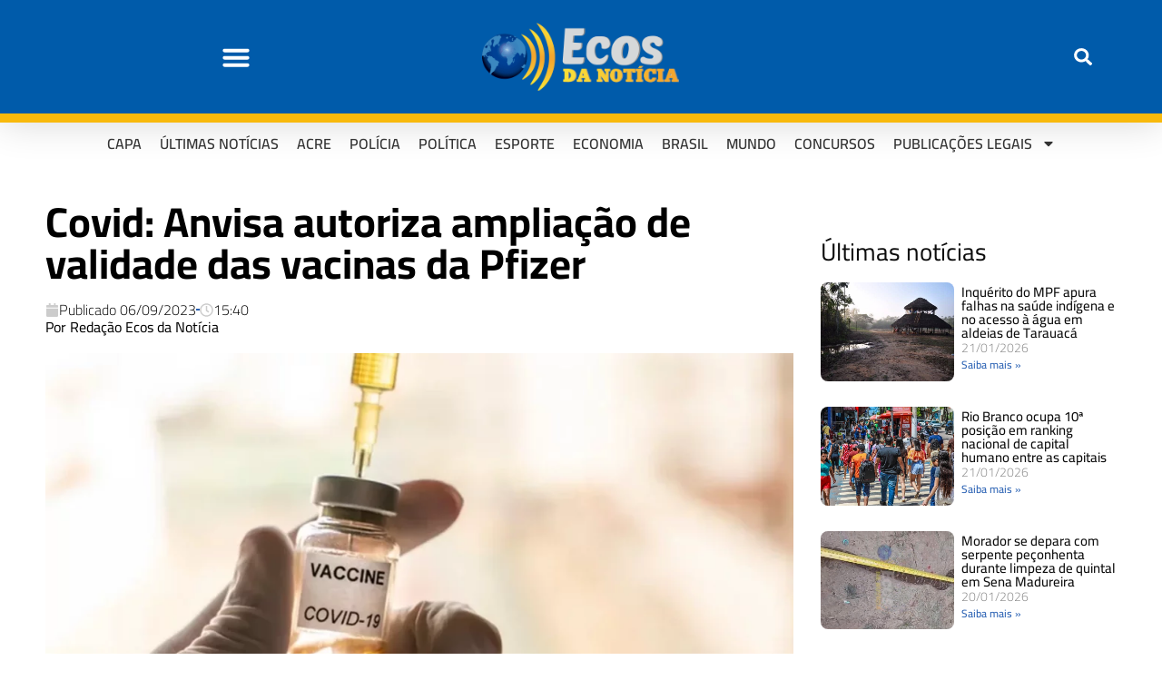

--- FILE ---
content_type: text/html; charset=UTF-8
request_url: https://ecosdanoticia.net/2023/09/covid-anvisa-autoriza-ampliacao-de-validade-das-vacinas-da-pfizer/
body_size: 31312
content:
<!DOCTYPE html>
<html lang="pt-BR" prefix="og: https://ogp.me/ns#">
<head>
	<meta charset="UTF-8">
	<meta name="viewport" content="width=device-width, initial-scale=1.0, viewport-fit=cover" />			
<!-- Auto-reload WordPress pages after 3 minutes if there is no site activity. --><script>/* <![CDATA[ */ (function (){window.wp = window.wp ||{};wp.autorefresh ={setTimeOutId:null,events:{'DOMContentLoaded':'document','keyup':'document','click':'document','paste':'document','touchstart':'window','touchenter':'window','mousemove':'window','scroll':'window','scrollstart':'window'},callback:function (){if (wp.autorefresh.setTimeOutId){clearTimeout(wp.autorefresh.setTimeOutId);}wp.autorefresh.setTimeOutId = setTimeout(function (){location.reload();},1000 * 60 * 3);}};Object.keys(wp.autorefresh.events).forEach(function (event){var target = wp.autorefresh.events[event] === 'document' ? document:window;target.addEventListener(event,wp.autorefresh.callback);});})();/* ]]> */</script> <noscript><meta http-equiv="refresh" content="180"></noscript> 
<!-- Otimização dos mecanismos de pesquisa pelo Rank Math PRO - https://rankmath.com/ -->
<title>Covid: Anvisa autoriza ampliação de validade das vacinas da Pfizer - Ecos da Noticia</title>
<meta name="description" content="A Agência Nacional de Vigilância Sanitária (Anvisa) aprovou por unanimidade, nessa terça-feira (5/9), a ampliação do prazo de validade"/>
<meta name="robots" content="index, follow, max-snippet:-1, max-video-preview:-1, max-image-preview:large"/>
<link rel="canonical" href="https://ecosdanoticia.net/2023/09/covid-anvisa-autoriza-ampliacao-de-validade-das-vacinas-da-pfizer/" />
<meta property="og:locale" content="pt_BR" />
<meta property="og:type" content="article" />
<meta property="og:title" content="Covid: Anvisa autoriza ampliação de validade das vacinas da Pfizer - Ecos da Noticia" />
<meta property="og:description" content="A Agência Nacional de Vigilância Sanitária (Anvisa) aprovou por unanimidade, nessa terça-feira (5/9), a ampliação do prazo de validade" />
<meta property="og:url" content="https://ecosdanoticia.net/2023/09/covid-anvisa-autoriza-ampliacao-de-validade-das-vacinas-da-pfizer/" />
<meta property="og:site_name" content="Ecos da Noticia" />
<meta property="article:section" content="Brasil" />
<meta property="og:updated_time" content="2023-09-08T15:53:38-05:00" />
<meta property="og:image" content="https://ecosdanoticia.net/wp-content/uploads/2023/09/Foto-recipiente-com-a-vacina-da-covid-19.webp" />
<meta property="og:image:secure_url" content="https://ecosdanoticia.net/wp-content/uploads/2023/09/Foto-recipiente-com-a-vacina-da-covid-19.webp" />
<meta property="og:image:width" content="1200" />
<meta property="og:image:height" content="800" />
<meta property="og:image:alt" content="Covid: Anvisa autoriza ampliação de validade das vacinas da Pfizer" />
<meta property="og:image:type" content="image/webp" />
<meta property="article:published_time" content="2023-09-06T15:40:43-05:00" />
<meta property="article:modified_time" content="2023-09-08T15:53:38-05:00" />
<meta name="twitter:card" content="summary_large_image" />
<meta name="twitter:title" content="Covid: Anvisa autoriza ampliação de validade das vacinas da Pfizer - Ecos da Noticia" />
<meta name="twitter:description" content="A Agência Nacional de Vigilância Sanitária (Anvisa) aprovou por unanimidade, nessa terça-feira (5/9), a ampliação do prazo de validade" />
<meta name="twitter:image" content="https://ecosdanoticia.net/wp-content/uploads/2023/09/Foto-recipiente-com-a-vacina-da-covid-19.webp" />
<meta name="twitter:label1" content="Escrito por" />
<meta name="twitter:data1" content="Redação Ecos da Notícia" />
<meta name="twitter:label2" content="Tempo para leitura" />
<meta name="twitter:data2" content="Menos de um minuto" />
<script type="application/ld+json" class="rank-math-schema-pro">{"@context":"https://schema.org","@graph":[{"@type":"Organization","@id":"https://ecosdanoticia.net/#organization","name":"Ecos da Noticia","url":"https://ecosdanoticia.net","logo":{"@type":"ImageObject","@id":"https://ecosdanoticia.net/#logo","url":"https://ecosdanoticia.net/wp-content/uploads/2023/02/logo-ecos-da-noticia-512x512-1.png","contentUrl":"https://ecosdanoticia.net/wp-content/uploads/2023/02/logo-ecos-da-noticia-512x512-1.png","caption":"Ecos da Noticia","inLanguage":"pt-BR","width":"512","height":"512"}},{"@type":"WebSite","@id":"https://ecosdanoticia.net/#website","url":"https://ecosdanoticia.net","name":"Ecos da Noticia","publisher":{"@id":"https://ecosdanoticia.net/#organization"},"inLanguage":"pt-BR"},{"@type":"ImageObject","@id":"https://ecosdanoticia.net/wp-content/uploads/2023/09/Foto-recipiente-com-a-vacina-da-covid-19.webp","url":"https://ecosdanoticia.net/wp-content/uploads/2023/09/Foto-recipiente-com-a-vacina-da-covid-19.webp","width":"1200","height":"800","inLanguage":"pt-BR"},{"@type":"WebPage","@id":"https://ecosdanoticia.net/2023/09/covid-anvisa-autoriza-ampliacao-de-validade-das-vacinas-da-pfizer/#webpage","url":"https://ecosdanoticia.net/2023/09/covid-anvisa-autoriza-ampliacao-de-validade-das-vacinas-da-pfizer/","name":"Covid: Anvisa autoriza amplia\u00e7\u00e3o de validade das vacinas da Pfizer - Ecos da Noticia","datePublished":"2023-09-06T15:40:43-05:00","dateModified":"2023-09-08T15:53:38-05:00","isPartOf":{"@id":"https://ecosdanoticia.net/#website"},"primaryImageOfPage":{"@id":"https://ecosdanoticia.net/wp-content/uploads/2023/09/Foto-recipiente-com-a-vacina-da-covid-19.webp"},"inLanguage":"pt-BR"},{"@type":"Person","@id":"https://ecosdanoticia.net/author/redacao/","name":"Reda\u00e7\u00e3o Ecos da Not\u00edcia","url":"https://ecosdanoticia.net/author/redacao/","image":{"@type":"ImageObject","@id":"https://secure.gravatar.com/avatar/1dbbfed3d141dbf69c009677c58ef04c2d7935602f0ff1c060f86249584fb88f?s=96&amp;d=mm&amp;r=g","url":"https://secure.gravatar.com/avatar/1dbbfed3d141dbf69c009677c58ef04c2d7935602f0ff1c060f86249584fb88f?s=96&amp;d=mm&amp;r=g","caption":"Reda\u00e7\u00e3o Ecos da Not\u00edcia","inLanguage":"pt-BR"},"worksFor":{"@id":"https://ecosdanoticia.net/#organization"}},{"@type":"NewsArticle","headline":"Covid: Anvisa autoriza amplia\u00e7\u00e3o de validade das vacinas da Pfizer - Ecos da Noticia","datePublished":"2023-09-06T15:40:43-05:00","dateModified":"2023-09-08T15:53:38-05:00","articleSection":"Brasil, Geral, Sa\u00fade","author":{"@id":"https://ecosdanoticia.net/author/redacao/","name":"Reda\u00e7\u00e3o Ecos da Not\u00edcia"},"publisher":{"@id":"https://ecosdanoticia.net/#organization"},"description":"A\u00a0Ag\u00eancia Nacional de Vigil\u00e2ncia Sanit\u00e1ria (Anvisa)\u00a0aprovou por unanimidade, nessa ter\u00e7a-feira (5/9), a amplia\u00e7\u00e3o do prazo de validade","copyrightYear":"2023","copyrightHolder":{"@id":"https://ecosdanoticia.net/#organization"},"name":"Covid: Anvisa autoriza amplia\u00e7\u00e3o de validade das vacinas da Pfizer - Ecos da Noticia","@id":"https://ecosdanoticia.net/2023/09/covid-anvisa-autoriza-ampliacao-de-validade-das-vacinas-da-pfizer/#richSnippet","isPartOf":{"@id":"https://ecosdanoticia.net/2023/09/covid-anvisa-autoriza-ampliacao-de-validade-das-vacinas-da-pfizer/#webpage"},"image":{"@id":"https://ecosdanoticia.net/wp-content/uploads/2023/09/Foto-recipiente-com-a-vacina-da-covid-19.webp"},"inLanguage":"pt-BR","mainEntityOfPage":{"@id":"https://ecosdanoticia.net/2023/09/covid-anvisa-autoriza-ampliacao-de-validade-das-vacinas-da-pfizer/#webpage"}}]}</script>
<!-- /Plugin de SEO Rank Math para WordPress -->

<link rel='dns-prefetch' href='//stats.wp.com' />
<link rel='dns-prefetch' href='//fonts.googleapis.com' />
<link rel='dns-prefetch' href='//maps.googleapis.com' />
<link rel='dns-prefetch' href='//maps.gstatic.com' />
<link rel='dns-prefetch' href='//ajax.googleapis.com' />
<link rel='dns-prefetch' href='//apis.google.com' />
<link rel='dns-prefetch' href='//google-analytics.com' />
<link rel='dns-prefetch' href='//www.google-analytics.com' />
<link rel='dns-prefetch' href='//ssl.google-analytics.com' />
<link rel='dns-prefetch' href='//ad.doubleclick.net' />
<link rel='dns-prefetch' href='//googleads.g.doubleclick.net' />
<link rel='dns-prefetch' href='//stats.g.doubleclick.net' />
<link rel='dns-prefetch' href='//cm.g.doubleclick.net' />
<link rel='dns-prefetch' href='//www.googletagmanager.com' />
<link rel='dns-prefetch' href='//www.googletagservices.com' />
<link rel='dns-prefetch' href='//adservice.google.com' />
<link rel='dns-prefetch' href='//pagead2.googlesyndication.com' />
<link rel='dns-prefetch' href='//tpc.googlesyndication.com' />
<link rel='dns-prefetch' href='//youtube.com' />
<link rel='dns-prefetch' href='//i.ytimg.com' />
<link rel='dns-prefetch' href='//api.pinterest.com' />
<link rel='dns-prefetch' href='//pixel.wp.com' />
<link rel='dns-prefetch' href='//connect.facebook.net' />
<link rel='dns-prefetch' href='//platform.twitter.com' />
<link rel='dns-prefetch' href='//syndication.twitter.com' />
<link rel='dns-prefetch' href='//platform.instagram.com' />
<link rel='dns-prefetch' href='//platform.linkedin.com' />
<link rel='dns-prefetch' href='//disqus.com' />
<link rel='dns-prefetch' href='//sitename.disqus.com' />
<link rel='dns-prefetch' href='//s7.addthis.com' />
<link rel='dns-prefetch' href='//w.sharethis.com' />
<link rel='dns-prefetch' href='//s1.wp.com' />
<link rel='dns-prefetch' href='//1.gravatar.com' />
<link rel='dns-prefetch' href='//s.gravatar.com' />
<link rel='dns-prefetch' href='//securepubads.g.doubleclick.net' />
<link rel='dns-prefetch' href='//ajax.microsoft.com' />
<link rel='dns-prefetch' href='//s3.amazonaws.com' />
<link rel='dns-prefetch' href='//a.opmnstr.com' />
<link rel='dns-prefetch' href='//script.hotjar.com' />
<link rel='dns-prefetch' href='//code.jquery.com' />
<link rel='dns-prefetch' href='//player.vimeo.com' />
<link rel='dns-prefetch' href='//github.githubassets.com' />
<link rel='dns-prefetch' href='//referrer.disqus.com' />
<link rel='dns-prefetch' href='//stats.buysellads.com' />
<link rel='dns-prefetch' href='//s3.buysellads.com' />
<link rel="alternate" title="oEmbed (JSON)" type="application/json+oembed" href="https://ecosdanoticia.net/wp-json/oembed/1.0/embed?url=https%3A%2F%2Fecosdanoticia.net%2F2023%2F09%2Fcovid-anvisa-autoriza-ampliacao-de-validade-das-vacinas-da-pfizer%2F" />
<link rel="alternate" title="oEmbed (XML)" type="text/xml+oembed" href="https://ecosdanoticia.net/wp-json/oembed/1.0/embed?url=https%3A%2F%2Fecosdanoticia.net%2F2023%2F09%2Fcovid-anvisa-autoriza-ampliacao-de-validade-das-vacinas-da-pfizer%2F&#038;format=xml" />
<link rel="alternate" type="application/rss+xml" title="Feed de Ecos da Noticia &raquo; Story" href="https://ecosdanoticia.net/web-stories/feed/"><style id='wp-img-auto-sizes-contain-inline-css' type='text/css'>
img:is([sizes=auto i],[sizes^="auto," i]){contain-intrinsic-size:3000px 1500px}
/*# sourceURL=wp-img-auto-sizes-contain-inline-css */
</style>
<style>#footer,#comments,#elementor-sections-below-fold{content-visibility:auto;contain-intrinsic-size:1px 1000px;}</style>
<link rel='stylesheet' id='jetpack_related-posts-css' href='https://ecosdanoticia.net/wp-content/plugins/jetpack/modules/related-posts/related-posts.css?ver=20240116' type='text/css' media='all' />
<link rel='stylesheet' id='post-views-counter-frontend-css' href='https://ecosdanoticia.net/wp-content/plugins/post-views-counter/css/frontend.min.css?ver=1.5.7' type='text/css' media='all' />
<link rel='stylesheet' id='wp-block-library-css' href='https://ecosdanoticia.net/wp-includes/css/dist/block-library/style.min.css?ver=6.9' type='text/css' media='all' />

<style id='classic-theme-styles-inline-css' type='text/css'>
/*! This file is auto-generated */
.wp-block-button__link{color:#fff;background-color:#32373c;border-radius:9999px;box-shadow:none;text-decoration:none;padding:calc(.667em + 2px) calc(1.333em + 2px);font-size:1.125em}.wp-block-file__button{background:#32373c;color:#fff;text-decoration:none}
/*# sourceURL=/wp-includes/css/classic-themes.min.css */
</style>
<link rel='stylesheet' id='mvp-custom-style-css' href='https://ecosdanoticia.net/wp-content/themes/zox-news/style.css?ver=6.9' type='text/css' media='all' />
<style id='mvp-custom-style-inline-css' type='text/css'>


#mvp-wallpaper {
	background: url() no-repeat 50% 0;
	}

#mvp-foot-copy a {
	color: #0be6af;
	}

#mvp-content-main p a,
#mvp-content-main ul a,
#mvp-content-main ol a,
.mvp-post-add-main p a,
.mvp-post-add-main ul a,
.mvp-post-add-main ol a {
	box-shadow: inset 0 -4px 0 #0be6af;
	}

#mvp-content-main p a:hover,
#mvp-content-main ul a:hover,
#mvp-content-main ol a:hover,
.mvp-post-add-main p a:hover,
.mvp-post-add-main ul a:hover,
.mvp-post-add-main ol a:hover {
	background: #0be6af;
	}

a,
a:visited,
.post-info-name a,
.woocommerce .woocommerce-breadcrumb a {
	color: #f39c12;
	}

#mvp-side-wrap a:hover {
	color: #f39c12;
	}

.mvp-fly-top:hover,
.mvp-vid-box-wrap,
ul.mvp-soc-mob-list li.mvp-soc-mob-com {
	background: #0be6af;
	}

nav.mvp-fly-nav-menu ul li.menu-item-has-children:after,
.mvp-feat1-left-wrap span.mvp-cd-cat,
.mvp-widget-feat1-top-story span.mvp-cd-cat,
.mvp-widget-feat2-left-cont span.mvp-cd-cat,
.mvp-widget-dark-feat span.mvp-cd-cat,
.mvp-widget-dark-sub span.mvp-cd-cat,
.mvp-vid-wide-text span.mvp-cd-cat,
.mvp-feat2-top-text span.mvp-cd-cat,
.mvp-feat3-main-story span.mvp-cd-cat,
.mvp-feat3-sub-text span.mvp-cd-cat,
.mvp-feat4-main-text span.mvp-cd-cat,
.woocommerce-message:before,
.woocommerce-info:before,
.woocommerce-message:before {
	color: #0be6af;
	}

#searchform input,
.mvp-authors-name {
	border-bottom: 1px solid #0be6af;
	}

.mvp-fly-top:hover {
	border-top: 1px solid #0be6af;
	border-left: 1px solid #0be6af;
	border-bottom: 1px solid #0be6af;
	}

.woocommerce .widget_price_filter .ui-slider .ui-slider-handle,
.woocommerce #respond input#submit.alt,
.woocommerce a.button.alt,
.woocommerce button.button.alt,
.woocommerce input.button.alt,
.woocommerce #respond input#submit.alt:hover,
.woocommerce a.button.alt:hover,
.woocommerce button.button.alt:hover,
.woocommerce input.button.alt:hover {
	background-color: #0be6af;
	}

.woocommerce-error,
.woocommerce-info,
.woocommerce-message {
	border-top-color: #0be6af;
	}

ul.mvp-feat1-list-buts li.active span.mvp-feat1-list-but,
span.mvp-widget-home-title,
span.mvp-post-cat,
span.mvp-feat1-pop-head {
	background: #f39c12;
	}

.woocommerce span.onsale {
	background-color: #f39c12;
	}

.mvp-widget-feat2-side-more-but,
.woocommerce .star-rating span:before,
span.mvp-prev-next-label,
.mvp-cat-date-wrap .sticky {
	color: #f39c12 !important;
	}

#mvp-main-nav-top,
#mvp-fly-wrap,
.mvp-soc-mob-right,
#mvp-main-nav-small-cont {
	background: #000000;
	}

#mvp-main-nav-small .mvp-fly-but-wrap span,
#mvp-main-nav-small .mvp-search-but-wrap span,
.mvp-nav-top-left .mvp-fly-but-wrap span,
#mvp-fly-wrap .mvp-fly-but-wrap span {
	background: #555555;
	}

.mvp-nav-top-right .mvp-nav-search-but,
span.mvp-fly-soc-head,
.mvp-soc-mob-right i,
#mvp-main-nav-small span.mvp-nav-search-but,
#mvp-main-nav-small .mvp-nav-menu ul li a  {
	color: #555555;
	}

#mvp-main-nav-small .mvp-nav-menu ul li.menu-item-has-children a:after {
	border-color: #555555 transparent transparent transparent;
	}

#mvp-nav-top-wrap span.mvp-nav-search-but:hover,
#mvp-main-nav-small span.mvp-nav-search-but:hover {
	color: #0be6af;
	}

#mvp-nav-top-wrap .mvp-fly-but-wrap:hover span,
#mvp-main-nav-small .mvp-fly-but-wrap:hover span,
span.mvp-woo-cart-num:hover {
	background: #0be6af;
	}

#mvp-main-nav-bot-cont {
	background: #ffffff;
	}

#mvp-nav-bot-wrap .mvp-fly-but-wrap span,
#mvp-nav-bot-wrap .mvp-search-but-wrap span {
	background: #000000;
	}

#mvp-nav-bot-wrap span.mvp-nav-search-but,
#mvp-nav-bot-wrap .mvp-nav-menu ul li a {
	color: #000000;
	}

#mvp-nav-bot-wrap .mvp-nav-menu ul li.menu-item-has-children a:after {
	border-color: #000000 transparent transparent transparent;
	}

.mvp-nav-menu ul li:hover a {
	border-bottom: 5px solid #0be6af;
	}

#mvp-nav-bot-wrap .mvp-fly-but-wrap:hover span {
	background: #0be6af;
	}

#mvp-nav-bot-wrap span.mvp-nav-search-but:hover {
	color: #0be6af;
	}

body,
.mvp-feat1-feat-text p,
.mvp-feat2-top-text p,
.mvp-feat3-main-text p,
.mvp-feat3-sub-text p,
#searchform input,
.mvp-author-info-text,
span.mvp-post-excerpt,
.mvp-nav-menu ul li ul.sub-menu li a,
nav.mvp-fly-nav-menu ul li a,
.mvp-ad-label,
span.mvp-feat-caption,
.mvp-post-tags a,
.mvp-post-tags a:visited,
span.mvp-author-box-name a,
#mvp-author-box-text p,
.mvp-post-gallery-text p,
ul.mvp-soc-mob-list li span,
#comments,
h3#reply-title,
h2.comments,
#mvp-foot-copy p,
span.mvp-fly-soc-head,
.mvp-post-tags-header,
span.mvp-prev-next-label,
span.mvp-post-add-link-but,
#mvp-comments-button a,
#mvp-comments-button span.mvp-comment-but-text,
.woocommerce ul.product_list_widget span.product-title,
.woocommerce ul.product_list_widget li a,
.woocommerce #reviews #comments ol.commentlist li .comment-text p.meta,
.woocommerce div.product p.price,
.woocommerce div.product p.price ins,
.woocommerce div.product p.price del,
.woocommerce ul.products li.product .price del,
.woocommerce ul.products li.product .price ins,
.woocommerce ul.products li.product .price,
.woocommerce #respond input#submit,
.woocommerce a.button,
.woocommerce button.button,
.woocommerce input.button,
.woocommerce .widget_price_filter .price_slider_amount .button,
.woocommerce span.onsale,
.woocommerce-review-link,
#woo-content p.woocommerce-result-count,
.woocommerce div.product .woocommerce-tabs ul.tabs li a,
a.mvp-inf-more-but,
span.mvp-cont-read-but,
span.mvp-cd-cat,
span.mvp-cd-date,
.mvp-feat4-main-text p,
span.mvp-woo-cart-num,
span.mvp-widget-home-title2,
.wp-caption,
#mvp-content-main p.wp-caption-text,
.gallery-caption,
.mvp-post-add-main p.wp-caption-text,
#bbpress-forums,
#bbpress-forums p,
.protected-post-form input,
#mvp-feat6-text p {
	font-family: 'Open Sans', sans-serif;
	font-display: swap;
	}

.mvp-blog-story-text p,
span.mvp-author-page-desc,
#mvp-404 p,
.mvp-widget-feat1-bot-text p,
.mvp-widget-feat2-left-text p,
.mvp-flex-story-text p,
.mvp-search-text p,
#mvp-content-main p,
.mvp-post-add-main p,
#mvp-content-main ul li,
#mvp-content-main ol li,
.rwp-summary,
.rwp-u-review__comment,
.mvp-feat5-mid-main-text p,
.mvp-feat5-small-main-text p,
#mvp-content-main .wp-block-button__link,
.wp-block-audio figcaption,
.wp-block-video figcaption,
.wp-block-embed figcaption,
.wp-block-verse pre,
pre.wp-block-verse {
	font-family: 'Open Sans', sans-serif;
	font-display: swap;
	}

.mvp-nav-menu ul li a,
#mvp-foot-menu ul li a {
	font-family: 'Cairo', sans-serif;
	font-display: swap;
	}


.mvp-feat1-sub-text h2,
.mvp-feat1-pop-text h2,
.mvp-feat1-list-text h2,
.mvp-widget-feat1-top-text h2,
.mvp-widget-feat1-bot-text h2,
.mvp-widget-dark-feat-text h2,
.mvp-widget-dark-sub-text h2,
.mvp-widget-feat2-left-text h2,
.mvp-widget-feat2-right-text h2,
.mvp-blog-story-text h2,
.mvp-flex-story-text h2,
.mvp-vid-wide-more-text p,
.mvp-prev-next-text p,
.mvp-related-text,
.mvp-post-more-text p,
h2.mvp-authors-latest a,
.mvp-feat2-bot-text h2,
.mvp-feat3-sub-text h2,
.mvp-feat3-main-text h2,
.mvp-feat4-main-text h2,
.mvp-feat5-text h2,
.mvp-feat5-mid-main-text h2,
.mvp-feat5-small-main-text h2,
.mvp-feat5-mid-sub-text h2,
#mvp-feat6-text h2,
.alp-related-posts-wrapper .alp-related-post .post-title {
	font-family: 'Cairo', sans-serif;
	font-display: swap;
	}

.mvp-feat2-top-text h2,
.mvp-feat1-feat-text h2,
h1.mvp-post-title,
h1.mvp-post-title-wide,
.mvp-drop-nav-title h4,
#mvp-content-main blockquote p,
.mvp-post-add-main blockquote p,
#mvp-content-main p.has-large-font-size,
#mvp-404 h1,
#woo-content h1.page-title,
.woocommerce div.product .product_title,
.woocommerce ul.products li.product h3,
.alp-related-posts .current .post-title {
	font-family: 'Cairo', sans-serif;
	font-display: swap;
	}

span.mvp-feat1-pop-head,
.mvp-feat1-pop-text:before,
span.mvp-feat1-list-but,
span.mvp-widget-home-title,
.mvp-widget-feat2-side-more,
span.mvp-post-cat,
span.mvp-page-head,
h1.mvp-author-top-head,
.mvp-authors-name,
#mvp-content-main h1,
#mvp-content-main h2,
#mvp-content-main h3,
#mvp-content-main h4,
#mvp-content-main h5,
#mvp-content-main h6,
.woocommerce .related h2,
.woocommerce div.product .woocommerce-tabs .panel h2,
.woocommerce div.product .product_title,
.mvp-feat5-side-list .mvp-feat1-list-img:after {
	font-family: 'Cairo', sans-serif;
	font-display: swap;
	}

	

	#mvp-leader-wrap {
		position: relative;
		}
	#mvp-site-main {
		margin-top: 0;
		}
	#mvp-leader-wrap {
		top: 0 !important;
		}
		

	.mvp-nav-links {
		display: none;
		}
		

	@media screen and (max-width: 479px) {
		.single #mvp-content-body-top {
			max-height: 400px;
			}
		.single .mvp-cont-read-but-wrap {
			display: inline;
			}
		}
		

	.alp-advert {
		display: none;
	}
	.alp-related-posts-wrapper .alp-related-posts .current {
		margin: 0 0 10px;
	}
		
/*# sourceURL=mvp-custom-style-inline-css */
</style>
<link rel='stylesheet' id='fontawesome-child-css' href='https://ecosdanoticia.net/wp-content/themes/zox-news-child/font-awesome/css/all.css?ver=6.9' type='text/css' media='all' />
<link rel='stylesheet' id='mvp-custom-child-style-css' href='https://ecosdanoticia.net/wp-content/themes/zox-news-child/style.css?ver=1.1.0' type='text/css' media='all' />
<link rel='stylesheet' id='mvp-reset-css' href='https://ecosdanoticia.net/wp-content/themes/zox-news/css/reset.css?ver=6.9' type='text/css' media='all' />
<link rel='stylesheet' id='fontawesome-css' href='https://ecosdanoticia.net/wp-content/themes/zox-news-child/font-awesome/css/all.css?ver=6.9' type='text/css' media='all' />
<link crossorigin="anonymous" rel='stylesheet' id='mvp-fonts-css' href='//fonts.googleapis.com/css?family=Roboto%3A300%2C400%2C700%2C900%7COswald%3A400%2C700%7CAdvent+Pro%3A700%7COpen+Sans%3A700%7CAnton%3A400Cairo%3A100%2C200%2C300%2C400%2C500%2C600%2C700%2C800%2C900%7CCairo%3A100%2C200%2C300%2C400%2C500%2C600%2C700%2C800%2C900%7CCairo%3A100%2C200%2C300%2C400%2C500%2C600%2C700%2C800%2C900%7COpen+Sans%3A100%2C200%2C300%2C400%2C500%2C600%2C700%2C800%2C900%7COpen+Sans%3A100%2C200%2C300%2C400%2C500%2C600%2C700%2C800%2C900%7CCairo%3A100%2C200%2C300%2C400%2C500%2C600%2C700%2C800%2C900%26subset%3Dlatin%2Clatin-ext%2Ccyrillic%2Ccyrillic-ext%2Cgreek-ext%2Cgreek%2Cvietnamese%26display%3Dswap' type='text/css' media='all' />
<link rel='stylesheet' id='mvp-media-queries-css' href='https://ecosdanoticia.net/wp-content/themes/zox-news/css/media-queries.css?ver=6.9' type='text/css' media='all' />
<link rel='stylesheet' id='elementor-frontend-css' href='https://ecosdanoticia.net/wp-content/plugins/elementor/assets/css/frontend.min.css?ver=3.32.5' type='text/css' media='all' />
<style id='elementor-frontend-inline-css' type='text/css'>
.elementor-kit-371115{--e-global-color-primary:#6EC1E4;--e-global-color-secondary:#54595F;--e-global-color-text:#7A7A7A;--e-global-color-accent:#61CE70;--e-global-color-28a5046:#F39C12;--e-global-color-cdef2a7:#B33628;--e-global-color-37eb5f8:#2860B3;--e-global-typography-primary-font-family:"Cairo";--e-global-typography-primary-font-weight:600;--e-global-typography-secondary-font-family:"Cairo";--e-global-typography-secondary-font-weight:400;--e-global-typography-text-font-family:"Open Sans";--e-global-typography-text-font-weight:400;--e-global-typography-accent-font-family:"Cairo";--e-global-typography-accent-font-weight:500;}.elementor-kit-371115 e-page-transition{background-color:#FFBC7D;}.elementor-section.elementor-section-boxed > .elementor-container{max-width:1140px;}.e-con{--container-max-width:1140px;}.elementor-widget:not(:last-child){margin-block-end:20px;}.elementor-element{--widgets-spacing:20px 20px;--widgets-spacing-row:20px;--widgets-spacing-column:20px;}{}h1.entry-title{display:var(--page-title-display);}@media(max-width:1024px){.elementor-section.elementor-section-boxed > .elementor-container{max-width:1024px;}.e-con{--container-max-width:1024px;}}@media(max-width:767px){.elementor-section.elementor-section-boxed > .elementor-container{max-width:767px;}.e-con{--container-max-width:767px;}}
.elementor-458366 .elementor-element.elementor-element-72396c9e > .elementor-container > .elementor-column > .elementor-widget-wrap{align-content:center;align-items:center;}.elementor-458366 .elementor-element.elementor-element-72396c9e:not(.elementor-motion-effects-element-type-background), .elementor-458366 .elementor-element.elementor-element-72396c9e > .elementor-motion-effects-container > .elementor-motion-effects-layer{background-color:#005BAA;}.elementor-458366 .elementor-element.elementor-element-72396c9e{border-style:solid;border-width:0px 0px 10px 0px;border-color:#F8B90C;box-shadow:0px 0px 40px 0px rgba(0,0,0,0.16);transition:background 0.3s, border 0.3s, border-radius 0.3s, box-shadow 0.3s;padding:25px 25px 25px 25px;}.elementor-458366 .elementor-element.elementor-element-72396c9e > .elementor-background-overlay{transition:background 0.3s, border-radius 0.3s, opacity 0.3s;}.elementor-widget-nav-menu .elementor-nav-menu .elementor-item{font-family:var( --e-global-typography-primary-font-family ), Sans-serif;font-weight:var( --e-global-typography-primary-font-weight );}.elementor-widget-nav-menu .elementor-nav-menu--main .elementor-item{color:var( --e-global-color-text );fill:var( --e-global-color-text );}.elementor-widget-nav-menu .elementor-nav-menu--main .elementor-item:hover,
					.elementor-widget-nav-menu .elementor-nav-menu--main .elementor-item.elementor-item-active,
					.elementor-widget-nav-menu .elementor-nav-menu--main .elementor-item.highlighted,
					.elementor-widget-nav-menu .elementor-nav-menu--main .elementor-item:focus{color:var( --e-global-color-accent );fill:var( --e-global-color-accent );}.elementor-widget-nav-menu .elementor-nav-menu--main:not(.e--pointer-framed) .elementor-item:before,
					.elementor-widget-nav-menu .elementor-nav-menu--main:not(.e--pointer-framed) .elementor-item:after{background-color:var( --e-global-color-accent );}.elementor-widget-nav-menu .e--pointer-framed .elementor-item:before,
					.elementor-widget-nav-menu .e--pointer-framed .elementor-item:after{border-color:var( --e-global-color-accent );}.elementor-widget-nav-menu{--e-nav-menu-divider-color:var( --e-global-color-text );}.elementor-widget-nav-menu .elementor-nav-menu--dropdown .elementor-item, .elementor-widget-nav-menu .elementor-nav-menu--dropdown  .elementor-sub-item{font-family:var( --e-global-typography-accent-font-family ), Sans-serif;font-weight:var( --e-global-typography-accent-font-weight );}.elementor-458366 .elementor-element.elementor-element-28c69b5f .elementor-menu-toggle{margin-right:auto;background-color:rgba(0,0,0,0);}.elementor-458366 .elementor-element.elementor-element-28c69b5f .elementor-nav-menu--dropdown a, .elementor-458366 .elementor-element.elementor-element-28c69b5f .elementor-menu-toggle{color:#005BAA;fill:#005BAA;}.elementor-458366 .elementor-element.elementor-element-28c69b5f .elementor-nav-menu--dropdown{background-color:#FFFFFF;}.elementor-458366 .elementor-element.elementor-element-28c69b5f .elementor-nav-menu--dropdown a:hover,
					.elementor-458366 .elementor-element.elementor-element-28c69b5f .elementor-nav-menu--dropdown a:focus,
					.elementor-458366 .elementor-element.elementor-element-28c69b5f .elementor-nav-menu--dropdown a.elementor-item-active,
					.elementor-458366 .elementor-element.elementor-element-28c69b5f .elementor-nav-menu--dropdown a.highlighted,
					.elementor-458366 .elementor-element.elementor-element-28c69b5f .elementor-menu-toggle:hover,
					.elementor-458366 .elementor-element.elementor-element-28c69b5f .elementor-menu-toggle:focus{color:#FFFFFF;}.elementor-458366 .elementor-element.elementor-element-28c69b5f .elementor-nav-menu--dropdown .elementor-item, .elementor-458366 .elementor-element.elementor-element-28c69b5f .elementor-nav-menu--dropdown  .elementor-sub-item{font-family:"Open Sans", Sans-serif;font-size:25px;font-weight:700;text-transform:uppercase;}.elementor-458366 .elementor-element.elementor-element-28c69b5f .elementor-nav-menu--dropdown a{padding-top:19px;padding-bottom:19px;}.elementor-458366 .elementor-element.elementor-element-28c69b5f .elementor-nav-menu--dropdown li:not(:last-child){border-style:none;}.elementor-458366 .elementor-element.elementor-element-28c69b5f .elementor-nav-menu--main > .elementor-nav-menu > li > .elementor-nav-menu--dropdown, .elementor-458366 .elementor-element.elementor-element-28c69b5f .elementor-nav-menu__container.elementor-nav-menu--dropdown{margin-top:47px !important;}.elementor-458366 .elementor-element.elementor-element-28c69b5f div.elementor-menu-toggle{color:#FFFFFF;}.elementor-458366 .elementor-element.elementor-element-28c69b5f div.elementor-menu-toggle svg{fill:#FFFFFF;}.elementor-458366 .elementor-element.elementor-element-28c69b5f{--nav-menu-icon-size:32px;}.elementor-widget-theme-site-logo .widget-image-caption{color:var( --e-global-color-text );font-family:var( --e-global-typography-text-font-family ), Sans-serif;font-weight:var( --e-global-typography-text-font-weight );}.elementor-458366 .elementor-element.elementor-element-50821058{text-align:center;}.elementor-458366 .elementor-element.elementor-element-50821058 img{width:217px;max-width:100%;height:75px;object-fit:cover;object-position:center center;}.elementor-widget-search-form input[type="search"].elementor-search-form__input{font-family:var( --e-global-typography-text-font-family ), Sans-serif;font-weight:var( --e-global-typography-text-font-weight );}.elementor-widget-search-form .elementor-search-form__input,
					.elementor-widget-search-form .elementor-search-form__icon,
					.elementor-widget-search-form .elementor-lightbox .dialog-lightbox-close-button,
					.elementor-widget-search-form .elementor-lightbox .dialog-lightbox-close-button:hover,
					.elementor-widget-search-form.elementor-search-form--skin-full_screen input[type="search"].elementor-search-form__input{color:var( --e-global-color-text );fill:var( --e-global-color-text );}.elementor-widget-search-form .elementor-search-form__submit{font-family:var( --e-global-typography-text-font-family ), Sans-serif;font-weight:var( --e-global-typography-text-font-weight );background-color:var( --e-global-color-secondary );}.elementor-458366 .elementor-element.elementor-element-6f77d726 .elementor-search-form{text-align:right;}.elementor-458366 .elementor-element.elementor-element-6f77d726 .elementor-search-form__toggle{--e-search-form-toggle-size:33px;--e-search-form-toggle-color:#FFFFFF;--e-search-form-toggle-background-color:rgba(0,0,0,0);--e-search-form-toggle-icon-size:calc(60em / 100);}.elementor-458366 .elementor-element.elementor-element-6f77d726:not(.elementor-search-form--skin-full_screen) .elementor-search-form__container{border-radius:3px;}.elementor-458366 .elementor-element.elementor-element-6f77d726.elementor-search-form--skin-full_screen input[type="search"].elementor-search-form__input{border-radius:3px;}.elementor-458366 .elementor-element.elementor-element-1b774d8 > .elementor-container{max-width:1220px;}.elementor-458366 .elementor-element.elementor-element-008994b .elementor-nav-menu .elementor-item{font-family:"Cairo", Sans-serif;font-size:16px;font-weight:600;text-transform:uppercase;}.elementor-458366 .elementor-element.elementor-element-008994b .elementor-nav-menu--main .elementor-item{color:#333333;fill:#333333;padding-left:10px;padding-right:10px;}.elementor-458366 .elementor-element.elementor-element-008994b .elementor-nav-menu--main .elementor-item:hover,
					.elementor-458366 .elementor-element.elementor-element-008994b .elementor-nav-menu--main .elementor-item.elementor-item-active,
					.elementor-458366 .elementor-element.elementor-element-008994b .elementor-nav-menu--main .elementor-item.highlighted,
					.elementor-458366 .elementor-element.elementor-element-008994b .elementor-nav-menu--main .elementor-item:focus{color:#005BAA;fill:#005BAA;}.elementor-458366 .elementor-element.elementor-element-008994b .elementor-nav-menu--main:not(.e--pointer-framed) .elementor-item:before,
					.elementor-458366 .elementor-element.elementor-element-008994b .elementor-nav-menu--main:not(.e--pointer-framed) .elementor-item:after{background-color:#F8B90C;}.elementor-458366 .elementor-element.elementor-element-008994b .e--pointer-framed .elementor-item:before,
					.elementor-458366 .elementor-element.elementor-element-008994b .e--pointer-framed .elementor-item:after{border-color:#F8B90C;}.elementor-theme-builder-content-area{height:400px;}.elementor-location-header:before, .elementor-location-footer:before{content:"";display:table;clear:both;}@media(max-width:1024px){.elementor-458366 .elementor-element.elementor-element-72396c9e{padding:20px 20px 20px 20px;}}@media(max-width:767px){.elementor-458366 .elementor-element.elementor-element-5633f2c7{width:20%;}.elementor-458366 .elementor-element.elementor-element-28c69b5f .elementor-nav-menu--dropdown a{padding-top:10px;padding-bottom:10px;}.elementor-458366 .elementor-element.elementor-element-28c69b5f .elementor-nav-menu--main > .elementor-nav-menu > li > .elementor-nav-menu--dropdown, .elementor-458366 .elementor-element.elementor-element-28c69b5f .elementor-nav-menu__container.elementor-nav-menu--dropdown{margin-top:30px !important;}.elementor-458366 .elementor-element.elementor-element-28c69b5f{--nav-menu-icon-size:25px;}.elementor-458366 .elementor-element.elementor-element-290dc132{width:60%;}.elementor-458366 .elementor-element.elementor-element-50821058 img{width:199px;max-width:75%;height:49px;}.elementor-458366 .elementor-element.elementor-element-769128ce{width:20%;}}
.elementor-371125 .elementor-element.elementor-element-4f5c813e:not(.elementor-motion-effects-element-type-background), .elementor-371125 .elementor-element.elementor-element-4f5c813e > .elementor-motion-effects-container > .elementor-motion-effects-layer{background-color:#005BAA;}.elementor-371125 .elementor-element.elementor-element-4f5c813e{transition:background 0.3s, border 0.3s, border-radius 0.3s, box-shadow 0.3s;}.elementor-371125 .elementor-element.elementor-element-4f5c813e > .elementor-background-overlay{transition:background 0.3s, border-radius 0.3s, opacity 0.3s;}.elementor-bc-flex-widget .elementor-371125 .elementor-element.elementor-element-18667889.elementor-column .elementor-widget-wrap{align-items:center;}.elementor-371125 .elementor-element.elementor-element-18667889.elementor-column.elementor-element[data-element_type="column"] > .elementor-widget-wrap.elementor-element-populated{align-content:center;align-items:center;}.elementor-371125 .elementor-element.elementor-element-18667889.elementor-column > .elementor-widget-wrap{justify-content:center;}.elementor-widget-image .widget-image-caption{color:var( --e-global-color-text );font-family:var( --e-global-typography-text-font-family ), Sans-serif;font-weight:var( --e-global-typography-text-font-weight );}.elementor-371125 .elementor-element.elementor-element-2bdfe45d > .elementor-widget-container{margin:0px 0px 0px -6px;padding:0px 0px 0px 0px;}.elementor-371125 .elementor-element.elementor-element-2bdfe45d{z-index:0;}.elementor-371125 .elementor-element.elementor-element-2bdfe45d img{width:100%;max-width:50%;height:50%;}.elementor-widget-text-editor{font-family:var( --e-global-typography-text-font-family ), Sans-serif;font-weight:var( --e-global-typography-text-font-weight );color:var( --e-global-color-text );}.elementor-widget-text-editor.elementor-drop-cap-view-stacked .elementor-drop-cap{background-color:var( --e-global-color-primary );}.elementor-widget-text-editor.elementor-drop-cap-view-framed .elementor-drop-cap, .elementor-widget-text-editor.elementor-drop-cap-view-default .elementor-drop-cap{color:var( --e-global-color-primary );border-color:var( --e-global-color-primary );}.elementor-371125 .elementor-element.elementor-element-62f69aa1 > .elementor-widget-container{margin:0px 0px 25px 0px;}.elementor-371125 .elementor-element.elementor-element-62f69aa1{text-align:center;font-family:"Poppins", Sans-serif;font-size:15px;font-weight:300;color:#F5F5F5;}.elementor-bc-flex-widget .elementor-371125 .elementor-element.elementor-element-327b1185.elementor-column .elementor-widget-wrap{align-items:center;}.elementor-371125 .elementor-element.elementor-element-327b1185.elementor-column.elementor-element[data-element_type="column"] > .elementor-widget-wrap.elementor-element-populated{align-content:center;align-items:center;}.elementor-widget-icon-list .elementor-icon-list-item:not(:last-child):after{border-color:var( --e-global-color-text );}.elementor-widget-icon-list .elementor-icon-list-icon i{color:var( --e-global-color-primary );}.elementor-widget-icon-list .elementor-icon-list-icon svg{fill:var( --e-global-color-primary );}.elementor-widget-icon-list .elementor-icon-list-item > .elementor-icon-list-text, .elementor-widget-icon-list .elementor-icon-list-item > a{font-family:var( --e-global-typography-text-font-family ), Sans-serif;font-weight:var( --e-global-typography-text-font-weight );}.elementor-widget-icon-list .elementor-icon-list-text{color:var( --e-global-color-secondary );}.elementor-371125 .elementor-element.elementor-element-13315a1a .elementor-icon-list-items:not(.elementor-inline-items) .elementor-icon-list-item:not(:last-child){padding-block-end:calc(10px/2);}.elementor-371125 .elementor-element.elementor-element-13315a1a .elementor-icon-list-items:not(.elementor-inline-items) .elementor-icon-list-item:not(:first-child){margin-block-start:calc(10px/2);}.elementor-371125 .elementor-element.elementor-element-13315a1a .elementor-icon-list-items.elementor-inline-items .elementor-icon-list-item{margin-inline:calc(10px/2);}.elementor-371125 .elementor-element.elementor-element-13315a1a .elementor-icon-list-items.elementor-inline-items{margin-inline:calc(-10px/2);}.elementor-371125 .elementor-element.elementor-element-13315a1a .elementor-icon-list-items.elementor-inline-items .elementor-icon-list-item:after{inset-inline-end:calc(-10px/2);}.elementor-371125 .elementor-element.elementor-element-13315a1a .elementor-icon-list-icon i{color:#FFFFFF;transition:color 0.3s;}.elementor-371125 .elementor-element.elementor-element-13315a1a .elementor-icon-list-icon svg{fill:#FFFFFF;transition:fill 0.3s;}.elementor-371125 .elementor-element.elementor-element-13315a1a{--e-icon-list-icon-size:14px;--e-icon-list-icon-align:center;--e-icon-list-icon-margin:0 calc(var(--e-icon-list-icon-size, 1em) * 0.125);--icon-vertical-offset:0px;}.elementor-371125 .elementor-element.elementor-element-13315a1a .elementor-icon-list-item > .elementor-icon-list-text, .elementor-371125 .elementor-element.elementor-element-13315a1a .elementor-icon-list-item > a{font-family:"Poppins", Sans-serif;font-size:15px;font-weight:300;}.elementor-371125 .elementor-element.elementor-element-13315a1a .elementor-icon-list-text{color:#FFFFFF;transition:color 0.3s;}.elementor-widget-form .elementor-field-group > label, .elementor-widget-form .elementor-field-subgroup label{color:var( --e-global-color-text );}.elementor-widget-form .elementor-field-group > label{font-family:var( --e-global-typography-text-font-family ), Sans-serif;font-weight:var( --e-global-typography-text-font-weight );}.elementor-widget-form .elementor-field-type-html{color:var( --e-global-color-text );font-family:var( --e-global-typography-text-font-family ), Sans-serif;font-weight:var( --e-global-typography-text-font-weight );}.elementor-widget-form .elementor-field-group .elementor-field{color:var( --e-global-color-text );}.elementor-widget-form .elementor-field-group .elementor-field, .elementor-widget-form .elementor-field-subgroup label{font-family:var( --e-global-typography-text-font-family ), Sans-serif;font-weight:var( --e-global-typography-text-font-weight );}.elementor-widget-form .elementor-button{font-family:var( --e-global-typography-accent-font-family ), Sans-serif;font-weight:var( --e-global-typography-accent-font-weight );}.elementor-widget-form .e-form__buttons__wrapper__button-next{background-color:var( --e-global-color-accent );}.elementor-widget-form .elementor-button[type="submit"]{background-color:var( --e-global-color-accent );}.elementor-widget-form .e-form__buttons__wrapper__button-previous{background-color:var( --e-global-color-accent );}.elementor-widget-form .elementor-message{font-family:var( --e-global-typography-text-font-family ), Sans-serif;font-weight:var( --e-global-typography-text-font-weight );}.elementor-widget-form .e-form__indicators__indicator, .elementor-widget-form .e-form__indicators__indicator__label{font-family:var( --e-global-typography-accent-font-family ), Sans-serif;font-weight:var( --e-global-typography-accent-font-weight );}.elementor-widget-form{--e-form-steps-indicator-inactive-primary-color:var( --e-global-color-text );--e-form-steps-indicator-active-primary-color:var( --e-global-color-accent );--e-form-steps-indicator-completed-primary-color:var( --e-global-color-accent );--e-form-steps-indicator-progress-color:var( --e-global-color-accent );--e-form-steps-indicator-progress-background-color:var( --e-global-color-text );--e-form-steps-indicator-progress-meter-color:var( --e-global-color-text );}.elementor-widget-form .e-form__indicators__indicator__progress__meter{font-family:var( --e-global-typography-accent-font-family ), Sans-serif;font-weight:var( --e-global-typography-accent-font-weight );}.elementor-371125 .elementor-element.elementor-element-1a378fa5 .elementor-field-group{padding-right:calc( 10px/2 );padding-left:calc( 10px/2 );margin-bottom:10px;}.elementor-371125 .elementor-element.elementor-element-1a378fa5 .elementor-form-fields-wrapper{margin-left:calc( -10px/2 );margin-right:calc( -10px/2 );margin-bottom:-10px;}.elementor-371125 .elementor-element.elementor-element-1a378fa5 .elementor-field-group.recaptcha_v3-bottomleft, .elementor-371125 .elementor-element.elementor-element-1a378fa5 .elementor-field-group.recaptcha_v3-bottomright{margin-bottom:0;}body.rtl .elementor-371125 .elementor-element.elementor-element-1a378fa5 .elementor-labels-inline .elementor-field-group > label{padding-left:5px;}body:not(.rtl) .elementor-371125 .elementor-element.elementor-element-1a378fa5 .elementor-labels-inline .elementor-field-group > label{padding-right:5px;}body .elementor-371125 .elementor-element.elementor-element-1a378fa5 .elementor-labels-above .elementor-field-group > label{padding-bottom:5px;}.elementor-371125 .elementor-element.elementor-element-1a378fa5 .elementor-field-group > label, .elementor-371125 .elementor-element.elementor-element-1a378fa5 .elementor-field-subgroup label{color:#FFFFFF;}.elementor-371125 .elementor-element.elementor-element-1a378fa5 .elementor-field-type-html{padding-bottom:0px;color:#7A7A7A;}.elementor-371125 .elementor-element.elementor-element-1a378fa5 .elementor-field-group .elementor-field{color:#000000;}.elementor-371125 .elementor-element.elementor-element-1a378fa5 .elementor-field-group .elementor-field, .elementor-371125 .elementor-element.elementor-element-1a378fa5 .elementor-field-subgroup label{font-family:"Poppins", Sans-serif;font-weight:400;}.elementor-371125 .elementor-element.elementor-element-1a378fa5 .elementor-field-group .elementor-field:not(.elementor-select-wrapper){background-color:#ffffff;}.elementor-371125 .elementor-element.elementor-element-1a378fa5 .elementor-field-group .elementor-select-wrapper select{background-color:#ffffff;}.elementor-371125 .elementor-element.elementor-element-1a378fa5 .elementor-button{font-family:"Poppins", Sans-serif;font-weight:500;border-style:none;border-radius:0px 0px 0px 0px;padding:7px 7px 7px 7px;}.elementor-371125 .elementor-element.elementor-element-1a378fa5 .e-form__buttons__wrapper__button-next{background-color:#DF0001;color:#ffffff;}.elementor-371125 .elementor-element.elementor-element-1a378fa5 .elementor-button[type="submit"]{background-color:#DF0001;color:#ffffff;}.elementor-371125 .elementor-element.elementor-element-1a378fa5 .elementor-button[type="submit"] svg *{fill:#ffffff;}.elementor-371125 .elementor-element.elementor-element-1a378fa5 .e-form__buttons__wrapper__button-previous{background-color:#DF0001;color:#ffffff;}.elementor-371125 .elementor-element.elementor-element-1a378fa5 .e-form__buttons__wrapper__button-next:hover{color:#ffffff;}.elementor-371125 .elementor-element.elementor-element-1a378fa5 .elementor-button[type="submit"]:hover{color:#ffffff;}.elementor-371125 .elementor-element.elementor-element-1a378fa5 .elementor-button[type="submit"]:hover svg *{fill:#ffffff;}.elementor-371125 .elementor-element.elementor-element-1a378fa5 .e-form__buttons__wrapper__button-previous:hover{color:#ffffff;}.elementor-371125 .elementor-element.elementor-element-1a378fa5{--e-form-steps-indicators-spacing:20px;--e-form-steps-indicator-icon-size:15px;--e-form-steps-indicator-padding:30px;--e-form-steps-indicator-inactive-secondary-color:#ffffff;--e-form-steps-indicator-active-secondary-color:#ffffff;--e-form-steps-indicator-completed-secondary-color:#ffffff;--e-form-steps-divider-width:1px;--e-form-steps-divider-gap:10px;}.elementor-371125 .elementor-element.elementor-element-73b48088:not(.elementor-motion-effects-element-type-background), .elementor-371125 .elementor-element.elementor-element-73b48088 > .elementor-motion-effects-container > .elementor-motion-effects-layer{background-color:#343434;}.elementor-371125 .elementor-element.elementor-element-73b48088{transition:background 0.3s, border 0.3s, border-radius 0.3s, box-shadow 0.3s;}.elementor-371125 .elementor-element.elementor-element-73b48088 > .elementor-background-overlay{transition:background 0.3s, border-radius 0.3s, opacity 0.3s;}.elementor-371125 .elementor-element.elementor-element-4ee09110:not(.elementor-motion-effects-element-type-background) > .elementor-widget-wrap, .elementor-371125 .elementor-element.elementor-element-4ee09110 > .elementor-widget-wrap > .elementor-motion-effects-container > .elementor-motion-effects-layer{background-color:#F8B90C;}.elementor-bc-flex-widget .elementor-371125 .elementor-element.elementor-element-4ee09110.elementor-column .elementor-widget-wrap{align-items:center;}.elementor-371125 .elementor-element.elementor-element-4ee09110.elementor-column.elementor-element[data-element_type="column"] > .elementor-widget-wrap.elementor-element-populated{align-content:center;align-items:center;}.elementor-371125 .elementor-element.elementor-element-4ee09110.elementor-column > .elementor-widget-wrap{justify-content:center;}.elementor-371125 .elementor-element.elementor-element-4ee09110 > .elementor-element-populated{transition:background 0.3s, border 0.3s, border-radius 0.3s, box-shadow 0.3s;margin:0px 0px 0px 0px;--e-column-margin-right:0px;--e-column-margin-left:0px;}.elementor-371125 .elementor-element.elementor-element-4ee09110 > .elementor-element-populated > .elementor-background-overlay{transition:background 0.3s, border-radius 0.3s, opacity 0.3s;}.elementor-bc-flex-widget .elementor-371125 .elementor-element.elementor-element-48e2ac40.elementor-column .elementor-widget-wrap{align-items:center;}.elementor-371125 .elementor-element.elementor-element-48e2ac40.elementor-column.elementor-element[data-element_type="column"] > .elementor-widget-wrap.elementor-element-populated{align-content:center;align-items:center;}.elementor-371125 .elementor-element.elementor-element-48a0866{text-align:right;font-family:"Poppins", Sans-serif;font-size:15px;font-weight:300;color:#FFFFFF;}.elementor-widget-icon.elementor-view-stacked .elementor-icon{background-color:var( --e-global-color-primary );}.elementor-widget-icon.elementor-view-framed .elementor-icon, .elementor-widget-icon.elementor-view-default .elementor-icon{color:var( --e-global-color-primary );border-color:var( --e-global-color-primary );}.elementor-widget-icon.elementor-view-framed .elementor-icon, .elementor-widget-icon.elementor-view-default .elementor-icon svg{fill:var( --e-global-color-primary );}.elementor-371125 .elementor-element.elementor-element-17b1b938 .elementor-icon-wrapper{text-align:center;}.elementor-371125 .elementor-element.elementor-element-17b1b938.elementor-view-stacked .elementor-icon{background-color:#FFFFFF;}.elementor-371125 .elementor-element.elementor-element-17b1b938.elementor-view-framed .elementor-icon, .elementor-371125 .elementor-element.elementor-element-17b1b938.elementor-view-default .elementor-icon{color:#FFFFFF;border-color:#FFFFFF;}.elementor-371125 .elementor-element.elementor-element-17b1b938.elementor-view-framed .elementor-icon, .elementor-371125 .elementor-element.elementor-element-17b1b938.elementor-view-default .elementor-icon svg{fill:#FFFFFF;}.elementor-371125 .elementor-element.elementor-element-17b1b938 .elementor-icon{font-size:20px;}.elementor-371125 .elementor-element.elementor-element-17b1b938 .elementor-icon svg{height:20px;}.elementor-371125 .elementor-element.elementor-element-4a6c344b.elementor-column > .elementor-widget-wrap{justify-content:center;}.elementor-371125 .elementor-element.elementor-element-77e8c2c2{--grid-template-columns:repeat(0, auto);--grid-column-gap:5px;--grid-row-gap:0px;}.elementor-371125 .elementor-element.elementor-element-77e8c2c2 .elementor-widget-container{text-align:center;}.elementor-371125 .elementor-element.elementor-element-77e8c2c2 .elementor-social-icon{background-color:#000000;}.elementor-bc-flex-widget .elementor-371125 .elementor-element.elementor-element-5cc47747.elementor-column .elementor-widget-wrap{align-items:center;}.elementor-371125 .elementor-element.elementor-element-5cc47747.elementor-column.elementor-element[data-element_type="column"] > .elementor-widget-wrap.elementor-element-populated{align-content:center;align-items:center;}.elementor-371125 .elementor-element.elementor-element-34a384cb{text-align:center;font-family:"Poppins", Sans-serif;font-size:15px;font-weight:300;color:#FFFFFF;}.elementor-theme-builder-content-area{height:400px;}.elementor-location-header:before, .elementor-location-footer:before{content:"";display:table;clear:both;}@media(min-width:768px){.elementor-371125 .elementor-element.elementor-element-18667889{width:40.915%;}.elementor-371125 .elementor-element.elementor-element-327b1185{width:58.633%;}.elementor-371125 .elementor-element.elementor-element-4ee09110{width:38.684%;}.elementor-371125 .elementor-element.elementor-element-48e2ac40{width:79.608%;}.elementor-371125 .elementor-element.elementor-element-7fafca4b{width:20.053%;}.elementor-371125 .elementor-element.elementor-element-4a6c344b{width:60.924%;}.elementor-371125 .elementor-element.elementor-element-3aad2c5e{width:32.282%;}.elementor-371125 .elementor-element.elementor-element-5cc47747{width:67.718%;}}/* Start custom CSS */.adsbygoogle {
    display: none;
}/* End custom CSS */
.elementor-371297 .elementor-element.elementor-element-21cbd2f > .elementor-container{max-width:1220px;}.elementor-371297 .elementor-element.elementor-element-8cd5d4d > .elementor-container{max-width:1220px;}.elementor-371297 .elementor-element.elementor-element-1cf32ff > .elementor-element-populated{padding:20px 20px 20px 20px;}.elementor-widget-theme-post-title .elementor-heading-title{font-family:var( --e-global-typography-primary-font-family ), Sans-serif;font-weight:var( --e-global-typography-primary-font-weight );color:var( --e-global-color-primary );}.elementor-371297 .elementor-element.elementor-element-dadb212{text-align:left;}.elementor-371297 .elementor-element.elementor-element-dadb212 .elementor-heading-title{font-family:"Cairo", Sans-serif;font-size:46px;font-weight:700;color:#000000;}.elementor-widget-post-info .elementor-icon-list-item:not(:last-child):after{border-color:var( --e-global-color-text );}.elementor-widget-post-info .elementor-icon-list-icon i{color:var( --e-global-color-primary );}.elementor-widget-post-info .elementor-icon-list-icon svg{fill:var( --e-global-color-primary );}.elementor-widget-post-info .elementor-icon-list-text, .elementor-widget-post-info .elementor-icon-list-text a{color:var( --e-global-color-secondary );}.elementor-widget-post-info .elementor-icon-list-item{font-family:var( --e-global-typography-text-font-family ), Sans-serif;font-weight:var( --e-global-typography-text-font-weight );}.elementor-371297 .elementor-element.elementor-element-4e295e88 .elementor-icon-list-item:not(:last-child):after{content:"";height:15%;border-color:var( --e-global-color-37eb5f8 );}.elementor-371297 .elementor-element.elementor-element-4e295e88 .elementor-icon-list-items:not(.elementor-inline-items) .elementor-icon-list-item:not(:last-child):after{border-top-style:solid;border-top-width:4px;}.elementor-371297 .elementor-element.elementor-element-4e295e88 .elementor-icon-list-items.elementor-inline-items .elementor-icon-list-item:not(:last-child):after{border-left-style:solid;}.elementor-371297 .elementor-element.elementor-element-4e295e88 .elementor-inline-items .elementor-icon-list-item:not(:last-child):after{border-left-width:4px;}.elementor-371297 .elementor-element.elementor-element-4e295e88 .elementor-icon-list-icon i{color:#CCCCCC;font-size:15px;}.elementor-371297 .elementor-element.elementor-element-4e295e88 .elementor-icon-list-icon svg{fill:#CCCCCC;--e-icon-list-icon-size:15px;}.elementor-371297 .elementor-element.elementor-element-4e295e88 .elementor-icon-list-icon{width:15px;}body:not(.rtl) .elementor-371297 .elementor-element.elementor-element-4e295e88 .elementor-icon-list-text{padding-left:0px;}body.rtl .elementor-371297 .elementor-element.elementor-element-4e295e88 .elementor-icon-list-text{padding-right:0px;}.elementor-371297 .elementor-element.elementor-element-4e295e88 .elementor-icon-list-text, .elementor-371297 .elementor-element.elementor-element-4e295e88 .elementor-icon-list-text a{color:#000000;}.elementor-371297 .elementor-element.elementor-element-4e295e88 .elementor-icon-list-item{font-family:"Cairo", Sans-serif;font-size:16px;font-weight:300;}.elementor-371297 .elementor-element.elementor-element-0f98c78 > .elementor-widget-container{margin:-17px 0px 0px 0px;}.elementor-371297 .elementor-element.elementor-element-0f98c78 .elementor-icon-list-item:not(:last-child):after{content:"";height:15%;border-color:var( --e-global-color-28a5046 );}.elementor-371297 .elementor-element.elementor-element-0f98c78 .elementor-icon-list-items:not(.elementor-inline-items) .elementor-icon-list-item:not(:last-child):after{border-top-style:solid;border-top-width:4px;}.elementor-371297 .elementor-element.elementor-element-0f98c78 .elementor-icon-list-items.elementor-inline-items .elementor-icon-list-item:not(:last-child):after{border-left-style:solid;}.elementor-371297 .elementor-element.elementor-element-0f98c78 .elementor-inline-items .elementor-icon-list-item:not(:last-child):after{border-left-width:4px;}.elementor-371297 .elementor-element.elementor-element-0f98c78 .elementor-icon-list-icon{width:0px;}.elementor-371297 .elementor-element.elementor-element-0f98c78 .elementor-icon-list-icon i{font-size:0px;}.elementor-371297 .elementor-element.elementor-element-0f98c78 .elementor-icon-list-icon svg{--e-icon-list-icon-size:0px;}body:not(.rtl) .elementor-371297 .elementor-element.elementor-element-0f98c78 .elementor-icon-list-text{padding-left:0px;}body.rtl .elementor-371297 .elementor-element.elementor-element-0f98c78 .elementor-icon-list-text{padding-right:0px;}.elementor-371297 .elementor-element.elementor-element-0f98c78 .elementor-icon-list-text, .elementor-371297 .elementor-element.elementor-element-0f98c78 .elementor-icon-list-text a{color:#000000;}.elementor-371297 .elementor-element.elementor-element-0f98c78 .elementor-icon-list-item{font-family:"Cairo", Sans-serif;font-size:16px;font-weight:400;}.elementor-widget-theme-post-featured-image .widget-image-caption{color:var( --e-global-color-text );font-family:var( --e-global-typography-text-font-family ), Sans-serif;font-weight:var( --e-global-typography-text-font-weight );}.elementor-371297 .elementor-element.elementor-element-6324e751{text-align:left;}.elementor-371297 .elementor-element.elementor-element-6324e751 img{width:100%;height:100%;object-fit:contain;object-position:center center;}.elementor-371297 .elementor-element.elementor-element-6324e751 .widget-image-caption{font-family:"Cairo", Sans-serif;font-weight:500;margin-block-start:4px;}.elementor-widget-theme-post-content{color:var( --e-global-color-text );font-family:var( --e-global-typography-text-font-family ), Sans-serif;font-weight:var( --e-global-typography-text-font-weight );}.elementor-371297 .elementor-element.elementor-element-6346dd84 > .elementor-widget-container{margin:0px 0px 0px 0px;}.elementor-371297 .elementor-element.elementor-element-6346dd84{text-align:left;color:#000000;font-family:"Open Sans", Sans-serif;font-size:1.125em;font-weight:400;line-height:1.575em;letter-spacing:-0.0225em;}.elementor-371297 .elementor-element.elementor-element-30673971{margin-top:30px;margin-bottom:80px;}.elementor-bc-flex-widget .elementor-371297 .elementor-element.elementor-element-6c2e21d2.elementor-column .elementor-widget-wrap{align-items:center;}.elementor-371297 .elementor-element.elementor-element-6c2e21d2.elementor-column.elementor-element[data-element_type="column"] > .elementor-widget-wrap.elementor-element-populated{align-content:center;align-items:center;}.elementor-widget-heading .elementor-heading-title{font-family:var( --e-global-typography-primary-font-family ), Sans-serif;font-weight:var( --e-global-typography-primary-font-weight );color:var( --e-global-color-primary );}.elementor-371297 .elementor-element.elementor-element-1eb02548 .elementor-heading-title{font-family:"Cairo", Sans-serif;font-size:25px;font-weight:500;color:#0c0c0c;}.elementor-bc-flex-widget .elementor-371297 .elementor-element.elementor-element-1e8038d6.elementor-column .elementor-widget-wrap{align-items:center;}.elementor-371297 .elementor-element.elementor-element-1e8038d6.elementor-column.elementor-element[data-element_type="column"] > .elementor-widget-wrap.elementor-element-populated{align-content:center;align-items:center;}.elementor-371297 .elementor-element.elementor-element-1e8038d6 > .elementor-element-populated{padding:0px 0px 0px 0px;}.elementor-371297 .elementor-element.elementor-element-3e27474f{--alignment:right;--grid-side-margin:20px;--grid-column-gap:20px;--grid-row-gap:0px;--grid-bottom-margin:0px;}.elementor-371297 .elementor-element.elementor-element-3e27474f .elementor-share-btn{font-size:calc(1px * 10);}.elementor-371297 .elementor-element.elementor-element-3e27474f .elementor-share-btn__icon{--e-share-buttons-icon-size:1.6em;}.elementor-371297 .elementor-element.elementor-element-3e27474f .elementor-share-btn__title{font-family:"Rubik", Sans-serif;font-size:16px;font-weight:200;}.elementor-widget-post-navigation span.post-navigation__prev--label{color:var( --e-global-color-text );}.elementor-widget-post-navigation span.post-navigation__next--label{color:var( --e-global-color-text );}.elementor-widget-post-navigation span.post-navigation__prev--label, .elementor-widget-post-navigation span.post-navigation__next--label{font-family:var( --e-global-typography-secondary-font-family ), Sans-serif;font-weight:var( --e-global-typography-secondary-font-weight );}.elementor-widget-post-navigation span.post-navigation__prev--title, .elementor-widget-post-navigation span.post-navigation__next--title{color:var( --e-global-color-secondary );font-family:var( --e-global-typography-secondary-font-family ), Sans-serif;font-weight:var( --e-global-typography-secondary-font-weight );}.elementor-371297 .elementor-element.elementor-element-537eeaef > .elementor-widget-container{background-color:#f7f7f7;margin:0px 0px 0px 0px;padding:22px 22px 22px 22px;border-style:solid;border-width:1px 1px 1px 1px;border-color:rgba(12,12,12,0.1);}.elementor-371297 .elementor-element.elementor-element-537eeaef span.post-navigation__prev--label{color:#0c0c0c;}.elementor-371297 .elementor-element.elementor-element-537eeaef span.post-navigation__next--label{color:#0c0c0c;}.elementor-371297 .elementor-element.elementor-element-537eeaef span.post-navigation__prev--label, .elementor-371297 .elementor-element.elementor-element-537eeaef span.post-navigation__next--label{font-family:"Rubik", Sans-serif;font-size:16px;font-weight:300;text-transform:capitalize;}.elementor-371297 .elementor-element.elementor-element-537eeaef span.post-navigation__prev--title, .elementor-371297 .elementor-element.elementor-element-537eeaef span.post-navigation__next--title{color:#0c0c0c;font-family:"Rubik", Sans-serif;font-size:18px;font-weight:400;}.elementor-371297 .elementor-element.elementor-element-537eeaef .post-navigation__arrow-wrapper{color:#0c0c0c;fill:#0c0c0c;font-size:18px;}.elementor-371297 .elementor-element.elementor-element-537eeaef .elementor-post-navigation__link a {gap:15px;}.elementor-371297 .elementor-element.elementor-element-7575bd6 > .elementor-widget-container{margin:13px 0px 0px 0px;}.elementor-371297 .elementor-element.elementor-element-7575bd6 .elementor-heading-title{font-family:"Cairo", Sans-serif;font-size:27px;font-weight:400;color:#0c0c0c;}.elementor-widget-posts .elementor-button{background-color:var( --e-global-color-accent );font-family:var( --e-global-typography-accent-font-family ), Sans-serif;font-weight:var( --e-global-typography-accent-font-weight );}.elementor-widget-posts .elementor-post__title, .elementor-widget-posts .elementor-post__title a{color:var( --e-global-color-secondary );font-family:var( --e-global-typography-primary-font-family ), Sans-serif;font-weight:var( --e-global-typography-primary-font-weight );}.elementor-widget-posts .elementor-post__meta-data{font-family:var( --e-global-typography-secondary-font-family ), Sans-serif;font-weight:var( --e-global-typography-secondary-font-weight );}.elementor-widget-posts .elementor-post__excerpt p{font-family:var( --e-global-typography-text-font-family ), Sans-serif;font-weight:var( --e-global-typography-text-font-weight );}.elementor-widget-posts .elementor-post__read-more{color:var( --e-global-color-accent );}.elementor-widget-posts a.elementor-post__read-more{font-family:var( --e-global-typography-accent-font-family ), Sans-serif;font-weight:var( --e-global-typography-accent-font-weight );}.elementor-widget-posts .elementor-post__card .elementor-post__badge{background-color:var( --e-global-color-accent );font-family:var( --e-global-typography-accent-font-family ), Sans-serif;font-weight:var( --e-global-typography-accent-font-weight );}.elementor-widget-posts .elementor-pagination{font-family:var( --e-global-typography-secondary-font-family ), Sans-serif;font-weight:var( --e-global-typography-secondary-font-weight );}.elementor-widget-posts .e-load-more-message{font-family:var( --e-global-typography-secondary-font-family ), Sans-serif;font-weight:var( --e-global-typography-secondary-font-weight );}.elementor-371297 .elementor-element.elementor-element-56853da{--grid-row-gap:28px;}.elementor-371297 .elementor-element.elementor-element-56853da > .elementor-widget-container{margin:0px 0px 0px 0px;}.elementor-371297 .elementor-element.elementor-element-56853da .elementor-posts-container .elementor-post__thumbnail{padding-bottom:calc( 0.74 * 100% );}.elementor-371297 .elementor-element.elementor-element-56853da:after{content:"0.74";}.elementor-371297 .elementor-element.elementor-element-56853da .elementor-post__thumbnail__link{width:45%;}.elementor-371297 .elementor-element.elementor-element-56853da .elementor-post__meta-data span + span:before{content:"///";}.elementor-371297 .elementor-element.elementor-element-56853da .elementor-post{border-style:solid;border-width:0px 0px 0px 0px;padding:0px 0px 0px 0px;}.elementor-371297 .elementor-element.elementor-element-56853da .elementor-post__text{padding:3px 0px 0px 0px;margin-bottom:0px;}.elementor-371297 .elementor-element.elementor-element-56853da .elementor-post__thumbnail{border-radius:8px 8px 8px 8px;}.elementor-371297 .elementor-element.elementor-element-56853da.elementor-posts--thumbnail-left .elementor-post__thumbnail__link{margin-right:8px;}.elementor-371297 .elementor-element.elementor-element-56853da.elementor-posts--thumbnail-right .elementor-post__thumbnail__link{margin-left:8px;}.elementor-371297 .elementor-element.elementor-element-56853da.elementor-posts--thumbnail-top .elementor-post__thumbnail__link{margin-bottom:8px;}.elementor-371297 .elementor-element.elementor-element-56853da .elementor-post:hover .elementor-post__thumbnail img{filter:brightness( 79% ) contrast( 100% ) saturate( 100% ) blur( 0px ) hue-rotate( 0deg );}.elementor-371297 .elementor-element.elementor-element-56853da .elementor-post__title, .elementor-371297 .elementor-element.elementor-element-56853da .elementor-post__title a{color:#0c0c0c;font-family:"Cairo", Sans-serif;font-size:15px;font-weight:500;}.elementor-371297 .elementor-element.elementor-element-56853da .elementor-post__title{margin-bottom:0px;}.elementor-371297 .elementor-element.elementor-element-56853da .elementor-post__meta-data{color:rgba(12,12,12,0.5);font-family:"Cairo", Sans-serif;font-size:14px;font-weight:300;text-transform:capitalize;margin-bottom:0px;}.elementor-371297 .elementor-element.elementor-element-56853da .elementor-post__meta-data span:before{color:rgba(12,12,12,0.5);}.elementor-371297 .elementor-element.elementor-element-56853da .elementor-post__read-more{color:var( --e-global-color-37eb5f8 );}.elementor-371297 .elementor-element.elementor-element-56853da a.elementor-post__read-more{font-family:"Cairo", Sans-serif;font-weight:500;}.elementor-371297 .elementor-element.elementor-element-854252e > .elementor-container{max-width:1220px;}.elementor-371297 .elementor-element.elementor-element-87bee0f > .elementor-container{max-width:1220px;}.elementor-371297 .elementor-element.elementor-element-d86b0e5 .elementor-heading-title{font-family:"Cairo", Sans-serif;font-size:27px;font-weight:500;color:var( --e-global-color-37eb5f8 );}.elementor-371297 .elementor-element.elementor-element-bbb62b5 > .elementor-container{max-width:1220px;}.elementor-widget-portfolio a .elementor-portfolio-item__overlay{background-color:var( --e-global-color-accent );}.elementor-widget-portfolio .elementor-portfolio-item__title{font-family:var( --e-global-typography-primary-font-family ), Sans-serif;font-weight:var( --e-global-typography-primary-font-weight );}.elementor-widget-portfolio .elementor-portfolio__filter{color:var( --e-global-color-text );font-family:var( --e-global-typography-primary-font-family ), Sans-serif;font-weight:var( --e-global-typography-primary-font-weight );}.elementor-widget-portfolio .elementor-portfolio__filter.elementor-active{color:var( --e-global-color-primary );}.elementor-371297 .elementor-element.elementor-element-1fdf4d2 .elementor-post__thumbnail__link{padding-bottom:calc( 0.54 * 100% );}.elementor-371297 .elementor-element.elementor-element-1fdf4d2:after{content:"0.54";position:absolute;color:transparent;}.elementor-371297 .elementor-element.elementor-element-1fdf4d2{--grid-row-gap:5px;--grid-column-gap:5px;}.elementor-371297 .elementor-element.elementor-element-1fdf4d2 .elementor-portfolio-item__img, .elementor-371297 .elementor-element.elementor-element-1fdf4d2 .elementor-portfolio-item__overlay{border-radius:2px 2px 2px 2px;}.elementor-371297 .elementor-element.elementor-element-1fdf4d2 a .elementor-portfolio-item__overlay{background-color:#00000073;}.elementor-371297 .elementor-element.elementor-element-1fdf4d2 .elementor-portfolio-item__title{font-family:"Cairo", Sans-serif;font-weight:400;}.elementor-371297 .elementor-element.elementor-element-1fdf4d2 .elementor-portfolio__filter{color:#1C1D1E;font-family:"Cairo", Sans-serif;font-size:20px;font-weight:600;}.elementor-371297 .elementor-element.elementor-element-1fdf4d2 .elementor-portfolio__filter.elementor-active{color:var( --e-global-color-text );}.elementor-371297 .elementor-element.elementor-element-1fdf4d2 .elementor-portfolio__filter:not(:last-child){margin-right:calc(10px/2);}.elementor-371297 .elementor-element.elementor-element-1fdf4d2 .elementor-portfolio__filter:not(:first-child){margin-left:calc(10px/2);}.elementor-371297 .elementor-element.elementor-element-1fdf4d2 .elementor-portfolio__filters{margin-bottom:10px;}@media(max-width:1024px){ .elementor-371297 .elementor-element.elementor-element-3e27474f{--grid-side-margin:25px;--grid-column-gap:25px;--grid-row-gap:25px;--grid-bottom-margin:25px;}.elementor-371297 .elementor-element.elementor-element-56853da .elementor-posts-container .elementor-post__thumbnail{padding-bottom:calc( 1.2 * 100% );}.elementor-371297 .elementor-element.elementor-element-56853da:after{content:"1.2";}.elementor-371297 .elementor-element.elementor-element-56853da .elementor-post__thumbnail__link{width:35%;}}@media(max-width:767px){.elementor-371297 .elementor-element.elementor-element-dadb212 .elementor-heading-title{font-size:28px;}.elementor-371297 .elementor-element.elementor-element-4e295e88 .elementor-icon-list-item{font-size:14px;}.elementor-371297 .elementor-element.elementor-element-0f98c78 .elementor-icon-list-item{font-size:14px;}.elementor-371297 .elementor-element.elementor-element-6346dd84{text-align:left;line-height:1.3em;letter-spacing:0em;}.elementor-371297 .elementor-element.elementor-element-1eb02548{text-align:center;}.elementor-371297 .elementor-element.elementor-element-1e8038d6{width:100%;}.elementor-371297 .elementor-element.elementor-element-1e8038d6 > .elementor-element-populated{margin:20px 0px 0px 0px;--e-column-margin-right:0px;--e-column-margin-left:0px;}.elementor-371297 .elementor-element.elementor-element-3e27474f{--alignment:center;--grid-side-margin:25px;--grid-column-gap:25px;--grid-row-gap:25px;--grid-bottom-margin:25px;} .elementor-371297 .elementor-element.elementor-element-3e27474f{--grid-side-margin:25px;--grid-column-gap:25px;--grid-row-gap:25px;--grid-bottom-margin:25px;}.elementor-371297 .elementor-element.elementor-element-56853da .elementor-posts-container .elementor-post__thumbnail{padding-bottom:calc( 1 * 100% );}.elementor-371297 .elementor-element.elementor-element-56853da:after{content:"1";}.elementor-371297 .elementor-element.elementor-element-56853da .elementor-post__thumbnail__link{width:40%;}}@media(min-width:768px){.elementor-371297 .elementor-element.elementor-element-1cf32ff{width:70.846%;}.elementor-371297 .elementor-element.elementor-element-6c2e21d2{width:25%;}.elementor-371297 .elementor-element.elementor-element-1e8038d6{width:75%;}.elementor-371297 .elementor-element.elementor-element-5b6df3e{width:28.421%;}}@media(max-width:1024px) and (min-width:768px){.elementor-371297 .elementor-element.elementor-element-6c2e21d2{width:15%;}.elementor-371297 .elementor-element.elementor-element-1e8038d6{width:85%;}}
/*# sourceURL=elementor-frontend-inline-css */
</style>
<link rel='stylesheet' id='widget-nav-menu-css' href='https://ecosdanoticia.net/wp-content/plugins/elementor-pro/assets/css/widget-nav-menu.min.css?ver=3.32.3' type='text/css' media='all' />
<link rel='stylesheet' id='widget-image-css' href='https://ecosdanoticia.net/wp-content/plugins/elementor/assets/css/widget-image.min.css?ver=3.32.5' type='text/css' media='all' />
<link rel='stylesheet' id='widget-search-form-css' href='https://ecosdanoticia.net/wp-content/plugins/elementor-pro/assets/css/widget-search-form.min.css?ver=3.32.3' type='text/css' media='all' />
<link rel='stylesheet' id='widget-icon-list-css' href='https://ecosdanoticia.net/wp-content/plugins/elementor/assets/css/widget-icon-list.min.css?ver=3.32.5' type='text/css' media='all' />
<link rel='stylesheet' id='widget-form-css' href='https://ecosdanoticia.net/wp-content/plugins/elementor-pro/assets/css/widget-form.min.css?ver=3.32.3' type='text/css' media='all' />
<link rel='stylesheet' id='widget-social-icons-css' href='https://ecosdanoticia.net/wp-content/plugins/elementor/assets/css/widget-social-icons.min.css?ver=3.32.5' type='text/css' media='all' />
<link rel='stylesheet' id='e-apple-webkit-css' href='https://ecosdanoticia.net/wp-content/plugins/elementor/assets/css/conditionals/apple-webkit.min.css?ver=3.32.5' type='text/css' media='all' />
<link rel='stylesheet' id='widget-heading-css' href='https://ecosdanoticia.net/wp-content/plugins/elementor/assets/css/widget-heading.min.css?ver=3.32.5' type='text/css' media='all' />
<link rel='stylesheet' id='widget-post-info-css' href='https://ecosdanoticia.net/wp-content/plugins/elementor-pro/assets/css/widget-post-info.min.css?ver=3.32.3' type='text/css' media='all' />
<link rel='stylesheet' id='widget-share-buttons-css' href='https://ecosdanoticia.net/wp-content/plugins/elementor-pro/assets/css/widget-share-buttons.min.css?ver=3.32.3' type='text/css' media='all' />
<link rel='stylesheet' id='widget-post-navigation-css' href='https://ecosdanoticia.net/wp-content/plugins/elementor-pro/assets/css/widget-post-navigation.min.css?ver=3.32.3' type='text/css' media='all' />
<link rel='stylesheet' id='widget-posts-css' href='https://ecosdanoticia.net/wp-content/plugins/elementor-pro/assets/css/widget-posts.min.css?ver=3.32.3' type='text/css' media='all' />
<link rel='stylesheet' id='elementor-gf-local-cairo-css' href='https://ecosdanoticia.net/wp-content/uploads/elementor/google-fonts/css/cairo.css?ver=1752544410' type='text/css' media='all' />
<link rel='stylesheet' id='elementor-gf-local-opensans-css' href='https://ecosdanoticia.net/wp-content/uploads/elementor/google-fonts/css/opensans.css?ver=1752544425' type='text/css' media='all' />
<link rel='stylesheet' id='elementor-gf-local-poppins-css' href='https://ecosdanoticia.net/wp-content/uploads/elementor/google-fonts/css/poppins.css?ver=1752544441' type='text/css' media='all' />
<link rel='stylesheet' id='elementor-gf-local-rubik-css' href='https://ecosdanoticia.net/wp-content/uploads/elementor/google-fonts/css/rubik.css?ver=1752544436' type='text/css' media='all' />
<script type="text/javascript" id="jetpack_related-posts-js-extra">
/* <![CDATA[ */
var related_posts_js_options = {"post_heading":"h4"};
//# sourceURL=jetpack_related-posts-js-extra
/* ]]> */
</script>
<script type="text/javascript" src="https://ecosdanoticia.net/wp-content/plugins/jetpack/_inc/build/related-posts/related-posts.min.js?ver=20240116" id="jetpack_related-posts-js"></script>
<script type="text/javascript" id="post-views-counter-frontend-js-before">
/* <![CDATA[ */
var pvcArgsFrontend = {"mode":"js","postID":411309,"requestURL":"https:\/\/ecosdanoticia.net\/wp-admin\/admin-ajax.php","nonce":"3181e56343","dataStorage":"cookies","multisite":false,"path":"\/","domain":""};

//# sourceURL=post-views-counter-frontend-js-before
/* ]]> */
</script>
<script type="text/javascript" src="https://ecosdanoticia.net/wp-content/plugins/post-views-counter/js/frontend.min.js?ver=1.5.7" id="post-views-counter-frontend-js"></script>
<script type="text/javascript" id="post-views-counter-pro-frontend-js-before">
/* <![CDATA[ */
var pvcpArgsFrontend = {"mode":"js","content":{"type":"","subtype":"","data":""},"contentActive":false,"requestURL":"https:\/\/ecosdanoticia.net\/wp-admin\/admin-ajax.php","nonce":"19f3cd1bbf","dataStorage":"cookies","multisite":false,"path":"\/","domain":"","adminAjax":"https:\/\/ecosdanoticia.net\/wp-admin\/admin-ajax.php","nonceCount":"35b14913c7"};

//# sourceURL=post-views-counter-pro-frontend-js-before
/* ]]> */
</script>
<script type="text/javascript" src="https://ecosdanoticia.net/wp-content/plugins/post-views-counter-pro/js/frontend.min.js?ver=1.5.4" id="post-views-counter-pro-frontend-js"></script>
<script type="text/javascript" src="https://ecosdanoticia.net/wp-includes/js/jquery/jquery.min.js?ver=3.7.1" id="jquery-core-js"></script>
<script async src="https://ecosdanoticia.net/wp-content/uploads/perfmatters/gtagv4.js?id=G-8C8FHLH805"></script><script>window.dataLayer = window.dataLayer || [];function gtag(){dataLayer.push(arguments);}gtag("js", new Date());gtag("config", "G-8C8FHLH805");</script>	<style>img#wpstats{display:none}</style>
		<meta name="generator" content="Elementor 3.32.5; features: e_font_icon_svg, additional_custom_breakpoints; settings: css_print_method-internal, google_font-enabled, font_display-swap">
      <meta name="onesignal" content="wordpress-plugin"/>
            <script>

      window.OneSignalDeferred = window.OneSignalDeferred || [];

      OneSignalDeferred.push(function(OneSignal) {
        var oneSignal_options = {};
        window._oneSignalInitOptions = oneSignal_options;

        oneSignal_options['serviceWorkerParam'] = { scope: '/wp-content/plugins/onesignal-free-web-push-notifications/sdk_files/push/onesignal/' };
oneSignal_options['serviceWorkerPath'] = 'OneSignalSDKWorker.js';

        OneSignal.Notifications.setDefaultUrl("https://ecosdanoticia.net");

        oneSignal_options['wordpress'] = true;
oneSignal_options['appId'] = '3cf6fd20-2f89-46ad-b867-6c87992f322e';
oneSignal_options['allowLocalhostAsSecureOrigin'] = true;
oneSignal_options['welcomeNotification'] = { };
oneSignal_options['welcomeNotification']['title'] = "";
oneSignal_options['welcomeNotification']['message'] = "Obrigado por se inscrever!";
oneSignal_options['path'] = "https://ecosdanoticia.net/wp-content/plugins/onesignal-free-web-push-notifications/sdk_files/";
oneSignal_options['safari_web_id'] = "web.onesignal.auto.5136aa20-d33c-4de6-8d7f-c3f8c4b264dc";
oneSignal_options['promptOptions'] = { };
oneSignal_options['promptOptions']['actionMessage'] = "Inscreva-se para receber as últimas notícias do Ecos da Notícia!";
oneSignal_options['promptOptions']['acceptButtonText'] = "Continuar";
oneSignal_options['promptOptions']['cancelButtonText'] = "Cancelar";
oneSignal_options['promptOptions']['siteName'] = "http://ecosdanoticia.net";
oneSignal_options['notifyButton'] = { };
oneSignal_options['notifyButton']['enable'] = true;
oneSignal_options['notifyButton']['position'] = 'bottom-right';
oneSignal_options['notifyButton']['theme'] = 'default';
oneSignal_options['notifyButton']['size'] = 'medium';
oneSignal_options['notifyButton']['showCredit'] = true;
oneSignal_options['notifyButton']['text'] = {};
oneSignal_options['notifyButton']['text']['tip.state.unsubscribed'] = 'Inscreva-se para notificações';
oneSignal_options['notifyButton']['text']['tip.state.subscribed'] = 'Você está inscrito!';
oneSignal_options['notifyButton']['text']['message.action.subscribed'] = 'Obrigado pela inscrição!';
oneSignal_options['notifyButton']['text']['message.action.resubscribed'] = 'Você está inscrito para notificações';
oneSignal_options['notifyButton']['text']['dialog.main.title'] = 'Gerenciar notificações do site';
oneSignal_options['notifyButton']['text']['dialog.main.button.subscribe'] = 'Inscreva-se';
oneSignal_options['notifyButton']['text']['dialog.main.button.unsubscribe'] = 'Desinscrever';
oneSignal_options['notifyButton']['text']['dialog.blocked.title'] = 'Desbloquear notificações';
              OneSignal.init(window._oneSignalInitOptions);
              OneSignal.Slidedown.promptPush()      });

      function documentInitOneSignal() {
        var oneSignal_elements = document.getElementsByClassName("OneSignal-prompt");

        var oneSignalLinkClickHandler = function(event) { OneSignal.Notifications.requestPermission(); event.preventDefault(); };        for(var i = 0; i < oneSignal_elements.length; i++)
          oneSignal_elements[i].addEventListener('click', oneSignalLinkClickHandler, false);
      }

      if (document.readyState === 'complete') {
           documentInitOneSignal();
      }
      else {
           window.addEventListener("load", function(event){
               documentInitOneSignal();
          });
      }
    </script>
			<style>
				.e-con.e-parent:nth-of-type(n+4):not(.e-lazyloaded):not(.e-no-lazyload),
				.e-con.e-parent:nth-of-type(n+4):not(.e-lazyloaded):not(.e-no-lazyload) * {
					background-image: none !important;
				}
				@media screen and (max-height: 1024px) {
					.e-con.e-parent:nth-of-type(n+3):not(.e-lazyloaded):not(.e-no-lazyload),
					.e-con.e-parent:nth-of-type(n+3):not(.e-lazyloaded):not(.e-no-lazyload) * {
						background-image: none !important;
					}
				}
				@media screen and (max-height: 640px) {
					.e-con.e-parent:nth-of-type(n+2):not(.e-lazyloaded):not(.e-no-lazyload),
					.e-con.e-parent:nth-of-type(n+2):not(.e-lazyloaded):not(.e-no-lazyload) * {
						background-image: none !important;
					}
				}
			</style>
			<link rel="amphtml" href="https://ecosdanoticia.net/2023/09/covid-anvisa-autoriza-ampliacao-de-validade-das-vacinas-da-pfizer/?amp=1"><link rel="icon" href="https://ecosdanoticia.net/wp-content/uploads/2023/02/cropped-logo-ecos-1-300x106-1-1-32x32.png" sizes="32x32" />
<link rel="icon" href="https://ecosdanoticia.net/wp-content/uploads/2023/02/cropped-logo-ecos-1-300x106-1-1-192x192.png" sizes="192x192" />
<link rel="apple-touch-icon" href="https://ecosdanoticia.net/wp-content/uploads/2023/02/cropped-logo-ecos-1-300x106-1-1-180x180.png" />
<meta name="msapplication-TileImage" content="https://ecosdanoticia.net/wp-content/uploads/2023/02/cropped-logo-ecos-1-300x106-1-1-270x270.png" />
<script data-cfasync="false" nonce="ec29dbc0-efed-4d25-bc1c-26909fc4d0f8">try{(function(w,d){!function(j,k,l,m){if(j.zaraz)console.error("zaraz is loaded twice");else{j[l]=j[l]||{};j[l].executed=[];j.zaraz={deferred:[],listeners:[]};j.zaraz._v="5874";j.zaraz._n="ec29dbc0-efed-4d25-bc1c-26909fc4d0f8";j.zaraz.q=[];j.zaraz._f=function(n){return async function(){var o=Array.prototype.slice.call(arguments);j.zaraz.q.push({m:n,a:o})}};for(const p of["track","set","debug"])j.zaraz[p]=j.zaraz._f(p);j.zaraz.init=()=>{var q=k.getElementsByTagName(m)[0],r=k.createElement(m),s=k.getElementsByTagName("title")[0];s&&(j[l].t=k.getElementsByTagName("title")[0].text);j[l].x=Math.random();j[l].w=j.screen.width;j[l].h=j.screen.height;j[l].j=j.innerHeight;j[l].e=j.innerWidth;j[l].l=j.location.href;j[l].r=k.referrer;j[l].k=j.screen.colorDepth;j[l].n=k.characterSet;j[l].o=(new Date).getTimezoneOffset();if(j.dataLayer)for(const t of Object.entries(Object.entries(dataLayer).reduce((u,v)=>({...u[1],...v[1]}),{})))zaraz.set(t[0],t[1],{scope:"page"});j[l].q=[];for(;j.zaraz.q.length;){const w=j.zaraz.q.shift();j[l].q.push(w)}r.defer=!0;for(const x of[localStorage,sessionStorage])Object.keys(x||{}).filter(z=>z.startsWith("_zaraz_")).forEach(y=>{try{j[l]["z_"+y.slice(7)]=JSON.parse(x.getItem(y))}catch{j[l]["z_"+y.slice(7)]=x.getItem(y)}});r.referrerPolicy="origin";r.src="/cdn-cgi/zaraz/s.js?z="+btoa(encodeURIComponent(JSON.stringify(j[l])));q.parentNode.insertBefore(r,q)};["complete","interactive"].includes(k.readyState)?zaraz.init():j.addEventListener("DOMContentLoaded",zaraz.init)}}(w,d,"zarazData","script");window.zaraz._p=async d$=>new Promise(ea=>{if(d$){d$.e&&d$.e.forEach(eb=>{try{const ec=d.querySelector("script[nonce]"),ed=ec?.nonce||ec?.getAttribute("nonce"),ee=d.createElement("script");ed&&(ee.nonce=ed);ee.innerHTML=eb;ee.onload=()=>{d.head.removeChild(ee)};d.head.appendChild(ee)}catch(ef){console.error(`Error executing script: ${eb}\n`,ef)}});Promise.allSettled((d$.f||[]).map(eg=>fetch(eg[0],eg[1])))}ea()});zaraz._p({"e":["(function(w,d){})(window,document)"]});})(window,document)}catch(e){throw fetch("/cdn-cgi/zaraz/t"),e;};</script></head>
<body class="wp-singular post-template-default single single-post postid-411309 single-format-standard wp-custom-logo wp-embed-responsive wp-theme-zox-news wp-child-theme-zox-news-child elementor-default elementor-template-full-width elementor-kit-371115 elementor-page-371297">
		<header data-elementor-type="header" data-elementor-id="458366" class="elementor elementor-458366 elementor-location-header" data-elementor-post-type="elementor_library">
					<header class="elementor-section elementor-top-section elementor-element elementor-element-72396c9e elementor-section-content-middle elementor-section-boxed elementor-section-height-default elementor-section-height-default" data-id="72396c9e" data-element_type="section" data-settings="{&quot;background_background&quot;:&quot;classic&quot;}">
						<div class="elementor-container elementor-column-gap-no">
					<div class="elementor-column elementor-col-33 elementor-top-column elementor-element elementor-element-5633f2c7" data-id="5633f2c7" data-element_type="column">
			<div class="elementor-widget-wrap elementor-element-populated">
						<div class="elementor-element elementor-element-28c69b5f elementor-nav-menu--stretch elementor-nav-menu__text-align-center elementor-nav-menu--toggle elementor-nav-menu--burger elementor-widget elementor-widget-nav-menu" data-id="28c69b5f" data-element_type="widget" data-settings="{&quot;layout&quot;:&quot;dropdown&quot;,&quot;full_width&quot;:&quot;stretch&quot;,&quot;submenu_icon&quot;:{&quot;value&quot;:&quot;&lt;svg aria-hidden=\&quot;true\&quot; class=\&quot;e-font-icon-svg e-fas-caret-down\&quot; viewBox=\&quot;0 0 320 512\&quot; xmlns=\&quot;http:\/\/www.w3.org\/2000\/svg\&quot;&gt;&lt;path d=\&quot;M31.3 192h257.3c17.8 0 26.7 21.5 14.1 34.1L174.1 354.8c-7.8 7.8-20.5 7.8-28.3 0L17.2 226.1C4.6 213.5 13.5 192 31.3 192z\&quot;&gt;&lt;\/path&gt;&lt;\/svg&gt;&quot;,&quot;library&quot;:&quot;fa-solid&quot;},&quot;toggle&quot;:&quot;burger&quot;}" data-widget_type="nav-menu.default">
				<div class="elementor-widget-container">
							<div class="elementor-menu-toggle" role="button" tabindex="0" aria-label="Alternar menu" aria-expanded="false">
			<svg aria-hidden="true" role="presentation" class="elementor-menu-toggle__icon--open e-font-icon-svg e-eicon-menu-bar" viewBox="0 0 1000 1000" xmlns="http://www.w3.org/2000/svg"><path d="M104 333H896C929 333 958 304 958 271S929 208 896 208H104C71 208 42 237 42 271S71 333 104 333ZM104 583H896C929 583 958 554 958 521S929 458 896 458H104C71 458 42 487 42 521S71 583 104 583ZM104 833H896C929 833 958 804 958 771S929 708 896 708H104C71 708 42 737 42 771S71 833 104 833Z"></path></svg><svg aria-hidden="true" role="presentation" class="elementor-menu-toggle__icon--close e-font-icon-svg e-eicon-close" viewBox="0 0 1000 1000" xmlns="http://www.w3.org/2000/svg"><path d="M742 167L500 408 258 167C246 154 233 150 217 150 196 150 179 158 167 167 154 179 150 196 150 212 150 229 154 242 171 254L408 500 167 742C138 771 138 800 167 829 196 858 225 858 254 829L496 587 738 829C750 842 767 846 783 846 800 846 817 842 829 829 842 817 846 804 846 783 846 767 842 750 829 737L588 500 833 258C863 229 863 200 833 171 804 137 775 137 742 167Z"></path></svg>		</div>
					<nav class="elementor-nav-menu--dropdown elementor-nav-menu__container" aria-hidden="true">
				<ul id="menu-2-28c69b5f" class="elementor-nav-menu"><li class="menu-item menu-item-type-post_type menu-item-object-page menu-item-home menu-item-372950"><a href="https://ecosdanoticia.net/" class="elementor-item" tabindex="-1">Capa</a></li>
<li class="menu-item menu-item-type-post_type menu-item-object-page current_page_parent menu-item-371177"><a href="https://ecosdanoticia.net/ultimas-noticias/" class="elementor-item" tabindex="-1">Últimas Notícias</a></li>
<li class="menu-item menu-item-type-taxonomy menu-item-object-category menu-item-373184"><a href="https://ecosdanoticia.net/acre/" class="elementor-item" tabindex="-1">Acre</a></li>
<li class="menu-item menu-item-type-taxonomy menu-item-object-category menu-item-371174"><a href="https://ecosdanoticia.net/policia/" class="elementor-item" tabindex="-1">Polícia</a></li>
<li class="menu-item menu-item-type-taxonomy menu-item-object-category menu-item-371175"><a href="https://ecosdanoticia.net/politica/" class="elementor-item" tabindex="-1">Política</a></li>
<li class="menu-item menu-item-type-taxonomy menu-item-object-category menu-item-371172"><a href="https://ecosdanoticia.net/esporte/" class="elementor-item" tabindex="-1">Esporte</a></li>
<li class="menu-item menu-item-type-taxonomy menu-item-object-category menu-item-371170"><a href="https://ecosdanoticia.net/economia/" class="elementor-item" tabindex="-1">Economia</a></li>
<li class="menu-item menu-item-type-taxonomy menu-item-object-category current-post-ancestor current-menu-parent current-post-parent menu-item-373121"><a href="https://ecosdanoticia.net/brasil/" class="elementor-item" tabindex="-1">Brasil</a></li>
<li class="menu-item menu-item-type-taxonomy menu-item-object-category menu-item-371173"><a href="https://ecosdanoticia.net/mundo/" class="elementor-item" tabindex="-1">Mundo</a></li>
<li class="menu-item menu-item-type-taxonomy menu-item-object-category menu-item-373188"><a href="https://ecosdanoticia.net/concursos/" class="elementor-item" tabindex="-1">Concursos</a></li>
<li class="menu-item menu-item-type-taxonomy menu-item-object-category menu-item-has-children menu-item-415724"><a href="https://ecosdanoticia.net/publicacoes-legais/" class="elementor-item" tabindex="-1">Publicações Legais</a>
<ul class="sub-menu elementor-nav-menu--dropdown">
	<li class="menu-item menu-item-type-taxonomy menu-item-object-category menu-item-415725"><a href="https://ecosdanoticia.net/editais/" class="elementor-sub-item" tabindex="-1">Editais</a></li>
	<li class="menu-item menu-item-type-taxonomy menu-item-object-category menu-item-415726"><a href="https://ecosdanoticia.net/comunicados/" class="elementor-sub-item" tabindex="-1">Comunicados</a></li>
	<li class="menu-item menu-item-type-taxonomy menu-item-object-category menu-item-415727"><a href="https://ecosdanoticia.net/avisos/" class="elementor-sub-item" tabindex="-1">Avisos</a></li>
</ul>
</li>
</ul>			</nav>
						</div>
				</div>
					</div>
		</div>
				<div class="elementor-column elementor-col-33 elementor-top-column elementor-element elementor-element-290dc132" data-id="290dc132" data-element_type="column">
			<div class="elementor-widget-wrap elementor-element-populated">
						<div class="elementor-element elementor-element-50821058 elementor-widget elementor-widget-theme-site-logo elementor-widget-image" data-id="50821058" data-element_type="widget" data-widget_type="theme-site-logo.default">
				<div class="elementor-widget-container">
											<a href="https://ecosdanoticia.net">
			<img fetchpriority="high" width="512" height="512" src="https://ecosdanoticia.net/wp-content/uploads/2024/04/logo-ecos-da-noticia-512x512-1.png" class="attachment-full size-full wp-image-452004" alt="" srcset="https://ecosdanoticia.net/wp-content/uploads/2024/04/logo-ecos-da-noticia-512x512-1.png 512w, https://ecosdanoticia.net/wp-content/uploads/2024/04/logo-ecos-da-noticia-512x512-1-300x300.png 300w, https://ecosdanoticia.net/wp-content/uploads/2024/04/logo-ecos-da-noticia-512x512-1-150x150.png 150w, https://ecosdanoticia.net/wp-content/uploads/2024/04/logo-ecos-da-noticia-512x512-1-80x80.png 80w" sizes="(max-width: 512px) 100vw, 512px" data-attachment-id="452004" data-permalink="https://ecosdanoticia.net/logo-ecos-da-noticia-512x512/" data-orig-file="https://ecosdanoticia.net/wp-content/uploads/2024/04/logo-ecos-da-noticia-512x512-1.png" data-orig-size="512,512" data-comments-opened="0" data-image-meta="{&quot;aperture&quot;:&quot;0&quot;,&quot;credit&quot;:&quot;&quot;,&quot;camera&quot;:&quot;&quot;,&quot;caption&quot;:&quot;&quot;,&quot;created_timestamp&quot;:&quot;0&quot;,&quot;copyright&quot;:&quot;&quot;,&quot;focal_length&quot;:&quot;0&quot;,&quot;iso&quot;:&quot;0&quot;,&quot;shutter_speed&quot;:&quot;0&quot;,&quot;title&quot;:&quot;&quot;,&quot;orientation&quot;:&quot;0&quot;}" data-image-title="logo-ecos-da-noticia-512&amp;#215;512" data-image-description="" data-image-caption="" data-medium-file="https://ecosdanoticia.net/wp-content/uploads/2024/04/logo-ecos-da-noticia-512x512-1-300x300.png" data-large-file="https://ecosdanoticia.net/wp-content/uploads/2024/04/logo-ecos-da-noticia-512x512-1.png" />				</a>
											</div>
				</div>
					</div>
		</div>
				<div class="elementor-column elementor-col-33 elementor-top-column elementor-element elementor-element-769128ce" data-id="769128ce" data-element_type="column">
			<div class="elementor-widget-wrap elementor-element-populated">
						<div class="elementor-element elementor-element-6f77d726 elementor-search-form--skin-full_screen elementor-widget elementor-widget-search-form" data-id="6f77d726" data-element_type="widget" data-settings="{&quot;skin&quot;:&quot;full_screen&quot;}" data-widget_type="search-form.default">
				<div class="elementor-widget-container">
							<search role="search">
			<form class="elementor-search-form" action="https://ecosdanoticia.net" method="get">
												<div class="elementor-search-form__toggle" role="button" tabindex="0" aria-label="Pesquisar">
					<div class="e-font-icon-svg-container"><svg aria-hidden="true" class="e-font-icon-svg e-fas-search" viewBox="0 0 512 512" xmlns="http://www.w3.org/2000/svg"><path d="M505 442.7L405.3 343c-4.5-4.5-10.6-7-17-7H372c27.6-35.3 44-79.7 44-128C416 93.1 322.9 0 208 0S0 93.1 0 208s93.1 208 208 208c48.3 0 92.7-16.4 128-44v16.3c0 6.4 2.5 12.5 7 17l99.7 99.7c9.4 9.4 24.6 9.4 33.9 0l28.3-28.3c9.4-9.4 9.4-24.6.1-34zM208 336c-70.7 0-128-57.2-128-128 0-70.7 57.2-128 128-128 70.7 0 128 57.2 128 128 0 70.7-57.2 128-128 128z"></path></svg></div>				</div>
								<div class="elementor-search-form__container">
					<label class="elementor-screen-only" for="elementor-search-form-6f77d726">Pesquisar</label>

					
					<input id="elementor-search-form-6f77d726" placeholder="Pesquisar..." class="elementor-search-form__input" type="search" name="s" value="">
					
					
										<div class="dialog-lightbox-close-button dialog-close-button" role="button" tabindex="0" aria-label="Feche esta caixa de pesquisa.">
						<svg aria-hidden="true" class="e-font-icon-svg e-eicon-close" viewBox="0 0 1000 1000" xmlns="http://www.w3.org/2000/svg"><path d="M742 167L500 408 258 167C246 154 233 150 217 150 196 150 179 158 167 167 154 179 150 196 150 212 150 229 154 242 171 254L408 500 167 742C138 771 138 800 167 829 196 858 225 858 254 829L496 587 738 829C750 842 767 846 783 846 800 846 817 842 829 829 842 817 846 804 846 783 846 767 842 750 829 737L588 500 833 258C863 229 863 200 833 171 804 137 775 137 742 167Z"></path></svg>					</div>
									</div>
			</form>
		</search>
						</div>
				</div>
					</div>
		</div>
					</div>
		</header>
				<section class="elementor-section elementor-top-section elementor-element elementor-element-1b774d8 elementor-hidden-tablet elementor-hidden-mobile elementor-section-boxed elementor-section-height-default elementor-section-height-default" data-id="1b774d8" data-element_type="section">
						<div class="elementor-container elementor-column-gap-no">
					<div class="elementor-column elementor-col-100 elementor-top-column elementor-element elementor-element-3a07a2c" data-id="3a07a2c" data-element_type="column">
			<div class="elementor-widget-wrap elementor-element-populated">
						<div class="elementor-element elementor-element-008994b elementor-nav-menu__align-center elementor-nav-menu--dropdown-tablet elementor-nav-menu__text-align-aside elementor-widget elementor-widget-nav-menu" data-id="008994b" data-element_type="widget" data-settings="{&quot;layout&quot;:&quot;horizontal&quot;,&quot;submenu_icon&quot;:{&quot;value&quot;:&quot;&lt;svg aria-hidden=\&quot;true\&quot; class=\&quot;e-font-icon-svg e-fas-caret-down\&quot; viewBox=\&quot;0 0 320 512\&quot; xmlns=\&quot;http:\/\/www.w3.org\/2000\/svg\&quot;&gt;&lt;path d=\&quot;M31.3 192h257.3c17.8 0 26.7 21.5 14.1 34.1L174.1 354.8c-7.8 7.8-20.5 7.8-28.3 0L17.2 226.1C4.6 213.5 13.5 192 31.3 192z\&quot;&gt;&lt;\/path&gt;&lt;\/svg&gt;&quot;,&quot;library&quot;:&quot;fa-solid&quot;}}" data-widget_type="nav-menu.default">
				<div class="elementor-widget-container">
								<nav aria-label="Menu" class="elementor-nav-menu--main elementor-nav-menu__container elementor-nav-menu--layout-horizontal e--pointer-underline e--animation-fade">
				<ul id="menu-1-008994b" class="elementor-nav-menu"><li class="menu-item menu-item-type-post_type menu-item-object-page menu-item-home menu-item-372950"><a href="https://ecosdanoticia.net/" class="elementor-item">Capa</a></li>
<li class="menu-item menu-item-type-post_type menu-item-object-page current_page_parent menu-item-371177"><a href="https://ecosdanoticia.net/ultimas-noticias/" class="elementor-item">Últimas Notícias</a></li>
<li class="menu-item menu-item-type-taxonomy menu-item-object-category menu-item-373184"><a href="https://ecosdanoticia.net/acre/" class="elementor-item">Acre</a></li>
<li class="menu-item menu-item-type-taxonomy menu-item-object-category menu-item-371174"><a href="https://ecosdanoticia.net/policia/" class="elementor-item">Polícia</a></li>
<li class="menu-item menu-item-type-taxonomy menu-item-object-category menu-item-371175"><a href="https://ecosdanoticia.net/politica/" class="elementor-item">Política</a></li>
<li class="menu-item menu-item-type-taxonomy menu-item-object-category menu-item-371172"><a href="https://ecosdanoticia.net/esporte/" class="elementor-item">Esporte</a></li>
<li class="menu-item menu-item-type-taxonomy menu-item-object-category menu-item-371170"><a href="https://ecosdanoticia.net/economia/" class="elementor-item">Economia</a></li>
<li class="menu-item menu-item-type-taxonomy menu-item-object-category current-post-ancestor current-menu-parent current-post-parent menu-item-373121"><a href="https://ecosdanoticia.net/brasil/" class="elementor-item">Brasil</a></li>
<li class="menu-item menu-item-type-taxonomy menu-item-object-category menu-item-371173"><a href="https://ecosdanoticia.net/mundo/" class="elementor-item">Mundo</a></li>
<li class="menu-item menu-item-type-taxonomy menu-item-object-category menu-item-373188"><a href="https://ecosdanoticia.net/concursos/" class="elementor-item">Concursos</a></li>
<li class="menu-item menu-item-type-taxonomy menu-item-object-category menu-item-has-children menu-item-415724"><a href="https://ecosdanoticia.net/publicacoes-legais/" class="elementor-item">Publicações Legais</a>
<ul class="sub-menu elementor-nav-menu--dropdown">
	<li class="menu-item menu-item-type-taxonomy menu-item-object-category menu-item-415725"><a href="https://ecosdanoticia.net/editais/" class="elementor-sub-item">Editais</a></li>
	<li class="menu-item menu-item-type-taxonomy menu-item-object-category menu-item-415726"><a href="https://ecosdanoticia.net/comunicados/" class="elementor-sub-item">Comunicados</a></li>
	<li class="menu-item menu-item-type-taxonomy menu-item-object-category menu-item-415727"><a href="https://ecosdanoticia.net/avisos/" class="elementor-sub-item">Avisos</a></li>
</ul>
</li>
</ul>			</nav>
						<nav class="elementor-nav-menu--dropdown elementor-nav-menu__container" aria-hidden="true">
				<ul id="menu-2-008994b" class="elementor-nav-menu"><li class="menu-item menu-item-type-post_type menu-item-object-page menu-item-home menu-item-372950"><a href="https://ecosdanoticia.net/" class="elementor-item" tabindex="-1">Capa</a></li>
<li class="menu-item menu-item-type-post_type menu-item-object-page current_page_parent menu-item-371177"><a href="https://ecosdanoticia.net/ultimas-noticias/" class="elementor-item" tabindex="-1">Últimas Notícias</a></li>
<li class="menu-item menu-item-type-taxonomy menu-item-object-category menu-item-373184"><a href="https://ecosdanoticia.net/acre/" class="elementor-item" tabindex="-1">Acre</a></li>
<li class="menu-item menu-item-type-taxonomy menu-item-object-category menu-item-371174"><a href="https://ecosdanoticia.net/policia/" class="elementor-item" tabindex="-1">Polícia</a></li>
<li class="menu-item menu-item-type-taxonomy menu-item-object-category menu-item-371175"><a href="https://ecosdanoticia.net/politica/" class="elementor-item" tabindex="-1">Política</a></li>
<li class="menu-item menu-item-type-taxonomy menu-item-object-category menu-item-371172"><a href="https://ecosdanoticia.net/esporte/" class="elementor-item" tabindex="-1">Esporte</a></li>
<li class="menu-item menu-item-type-taxonomy menu-item-object-category menu-item-371170"><a href="https://ecosdanoticia.net/economia/" class="elementor-item" tabindex="-1">Economia</a></li>
<li class="menu-item menu-item-type-taxonomy menu-item-object-category current-post-ancestor current-menu-parent current-post-parent menu-item-373121"><a href="https://ecosdanoticia.net/brasil/" class="elementor-item" tabindex="-1">Brasil</a></li>
<li class="menu-item menu-item-type-taxonomy menu-item-object-category menu-item-371173"><a href="https://ecosdanoticia.net/mundo/" class="elementor-item" tabindex="-1">Mundo</a></li>
<li class="menu-item menu-item-type-taxonomy menu-item-object-category menu-item-373188"><a href="https://ecosdanoticia.net/concursos/" class="elementor-item" tabindex="-1">Concursos</a></li>
<li class="menu-item menu-item-type-taxonomy menu-item-object-category menu-item-has-children menu-item-415724"><a href="https://ecosdanoticia.net/publicacoes-legais/" class="elementor-item" tabindex="-1">Publicações Legais</a>
<ul class="sub-menu elementor-nav-menu--dropdown">
	<li class="menu-item menu-item-type-taxonomy menu-item-object-category menu-item-415725"><a href="https://ecosdanoticia.net/editais/" class="elementor-sub-item" tabindex="-1">Editais</a></li>
	<li class="menu-item menu-item-type-taxonomy menu-item-object-category menu-item-415726"><a href="https://ecosdanoticia.net/comunicados/" class="elementor-sub-item" tabindex="-1">Comunicados</a></li>
	<li class="menu-item menu-item-type-taxonomy menu-item-object-category menu-item-415727"><a href="https://ecosdanoticia.net/avisos/" class="elementor-sub-item" tabindex="-1">Avisos</a></li>
</ul>
</li>
</ul>			</nav>
						</div>
				</div>
					</div>
		</div>
					</div>
		</section>
				</header>
				<div data-elementor-type="single-post" data-elementor-id="371297" class="elementor elementor-371297 elementor-location-single post-411309 post type-post status-publish format-standard has-post-thumbnail hentry category-brasil category-geral category-saude" data-elementor-post-type="elementor_library">
					<section class="elementor-section elementor-top-section elementor-element elementor-element-21cbd2f elementor-section-boxed elementor-section-height-default elementor-section-height-default" data-id="21cbd2f" data-element_type="section">
						<div class="elementor-container elementor-column-gap-default">
					<div class="elementor-column elementor-col-100 elementor-top-column elementor-element elementor-element-b933aea" data-id="b933aea" data-element_type="column">
			<div class="elementor-widget-wrap elementor-element-populated">
						<div class="elementor-element elementor-element-cf0125b elementor-widget elementor-widget-html" data-id="cf0125b" data-element_type="widget" data-widget_type="html.default">
				<div class="elementor-widget-container">
					<center><!-- Revive Adserver Asynchronous JS Tag - Generated with Revive Adserver v6.0.2 -->
<ins data-revive-zoneid="1" data-revive-id="00f234cbfb14db0f8d87d7ea62b4bab8"></ins>
<script async src="//ads.acrenets.com/www/delivery/asyncjs.php"></script></center>				</div>
				</div>
					</div>
		</div>
					</div>
		</section>
				<section class="elementor-section elementor-top-section elementor-element elementor-element-8cd5d4d elementor-section-boxed elementor-section-height-default elementor-section-height-default" data-id="8cd5d4d" data-element_type="section">
						<div class="elementor-container elementor-column-gap-default">
					<div class="elementor-column elementor-col-66 elementor-top-column elementor-element elementor-element-1cf32ff" data-id="1cf32ff" data-element_type="column">
			<div class="elementor-widget-wrap elementor-element-populated">
						<div class="elementor-element elementor-element-dadb212 elementor-widget elementor-widget-theme-post-title elementor-page-title elementor-widget-heading" data-id="dadb212" data-element_type="widget" data-widget_type="theme-post-title.default">
				<div class="elementor-widget-container">
					<h1 class="elementor-heading-title elementor-size-medium">Covid: Anvisa autoriza ampliação de validade das vacinas da Pfizer</h1>				</div>
				</div>
				<div class="elementor-element elementor-element-4e295e88 elementor-align-left elementor-widget elementor-widget-post-info" data-id="4e295e88" data-element_type="widget" data-widget_type="post-info.default">
				<div class="elementor-widget-container">
							<ul class="elementor-inline-items elementor-icon-list-items elementor-post-info">
								<li class="elementor-icon-list-item elementor-repeater-item-5b276ce elementor-inline-item" itemprop="datePublished">
						<a href="https://ecosdanoticia.net/2023/09/06/">
											<span class="elementor-icon-list-icon">
								<svg aria-hidden="true" class="e-font-icon-svg e-fas-calendar" viewBox="0 0 448 512" xmlns="http://www.w3.org/2000/svg"><path d="M12 192h424c6.6 0 12 5.4 12 12v260c0 26.5-21.5 48-48 48H48c-26.5 0-48-21.5-48-48V204c0-6.6 5.4-12 12-12zm436-44v-36c0-26.5-21.5-48-48-48h-48V12c0-6.6-5.4-12-12-12h-40c-6.6 0-12 5.4-12 12v52H160V12c0-6.6-5.4-12-12-12h-40c-6.6 0-12 5.4-12 12v52H48C21.5 64 0 85.5 0 112v36c0 6.6 5.4 12 12 12h424c6.6 0 12-5.4 12-12z"></path></svg>							</span>
									<span class="elementor-icon-list-text elementor-post-info__item elementor-post-info__item--type-date">
							<span class="elementor-post-info__item-prefix">Publicado</span>
										<time>06/09/2023</time>					</span>
									</a>
				</li>
				<li class="elementor-icon-list-item elementor-repeater-item-75b52dd elementor-inline-item">
										<span class="elementor-icon-list-icon">
								<svg aria-hidden="true" class="e-font-icon-svg e-far-clock" viewBox="0 0 512 512" xmlns="http://www.w3.org/2000/svg"><path d="M256 8C119 8 8 119 8 256s111 248 248 248 248-111 248-248S393 8 256 8zm0 448c-110.5 0-200-89.5-200-200S145.5 56 256 56s200 89.5 200 200-89.5 200-200 200zm61.8-104.4l-84.9-61.7c-3.1-2.3-4.9-5.9-4.9-9.7V116c0-6.6 5.4-12 12-12h32c6.6 0 12 5.4 12 12v141.7l66.8 48.6c5.4 3.9 6.5 11.4 2.6 16.8L334.6 349c-3.9 5.3-11.4 6.5-16.8 2.6z"></path></svg>							</span>
									<span class="elementor-icon-list-text elementor-post-info__item elementor-post-info__item--type-time">
										<time>15:40</time>					</span>
								</li>
				</ul>
						</div>
				</div>
				<div class="elementor-element elementor-element-0f98c78 elementor-align-left elementor-widget elementor-widget-post-info" data-id="0f98c78" data-element_type="widget" data-widget_type="post-info.default">
				<div class="elementor-widget-container">
							<ul class="elementor-inline-items elementor-icon-list-items elementor-post-info">
								<li class="elementor-icon-list-item elementor-repeater-item-9c85051 elementor-inline-item" itemprop="author">
						<a href="https://ecosdanoticia.net/author/redacao/">
														<span class="elementor-icon-list-text elementor-post-info__item elementor-post-info__item--type-author">
							<span class="elementor-post-info__item-prefix">Por</span>
										Redação Ecos da Notícia					</span>
									</a>
				</li>
				</ul>
						</div>
				</div>
				<div class="elementor-element elementor-element-6324e751 elementor-widget elementor-widget-theme-post-featured-image elementor-widget-image" data-id="6324e751" data-element_type="widget" data-widget_type="theme-post-featured-image.default">
				<div class="elementor-widget-container">
												<figure class="wp-caption">
										<img width="1000" height="600" src="https://ecosdanoticia.net/wp-content/uploads/2023/09/Foto-recipiente-com-a-vacina-da-covid-19-1000x600.webp" class="attachment-post-thumbnail size-post-thumbnail wp-image-411310" alt="" srcset="https://ecosdanoticia.net/wp-content/uploads/2023/09/Foto-recipiente-com-a-vacina-da-covid-19-1000x600.webp 1000w, https://ecosdanoticia.net/wp-content/uploads/2023/09/Foto-recipiente-com-a-vacina-da-covid-19-590x354.webp 590w, https://ecosdanoticia.net/wp-content/uploads/2023/09/Foto-recipiente-com-a-vacina-da-covid-19-400x240.webp 400w" sizes="(max-width: 1000px) 100vw, 1000px" data-attachment-id="411310" data-permalink="https://ecosdanoticia.net/2023/09/covid-anvisa-autoriza-ampliacao-de-validade-das-vacinas-da-pfizer/foto-recipiente-com-a-vacina-da-covid-19/" data-orig-file="https://ecosdanoticia.net/wp-content/uploads/2023/09/Foto-recipiente-com-a-vacina-da-covid-19.webp" data-orig-size="1200,800" data-comments-opened="0" data-image-meta="{&quot;aperture&quot;:&quot;0&quot;,&quot;credit&quot;:&quot;&quot;,&quot;camera&quot;:&quot;&quot;,&quot;caption&quot;:&quot;&quot;,&quot;created_timestamp&quot;:&quot;0&quot;,&quot;copyright&quot;:&quot;&quot;,&quot;focal_length&quot;:&quot;0&quot;,&quot;iso&quot;:&quot;0&quot;,&quot;shutter_speed&quot;:&quot;0&quot;,&quot;title&quot;:&quot;&quot;,&quot;orientation&quot;:&quot;0&quot;}" data-image-title="Foto-recipiente-com-a-vacina-da-covid-19" data-image-description="" data-image-caption="" data-medium-file="https://ecosdanoticia.net/wp-content/uploads/2023/09/Foto-recipiente-com-a-vacina-da-covid-19-300x200.webp" data-large-file="https://ecosdanoticia.net/wp-content/uploads/2023/09/Foto-recipiente-com-a-vacina-da-covid-19-1024x683.webp" />											<figcaption class="widget-image-caption wp-caption-text"></figcaption>
										</figure>
									</div>
				</div>
				<div class="elementor-element elementor-element-6346dd84 elementor-widget elementor-widget-theme-post-content" data-id="6346dd84" data-element_type="widget" data-widget_type="theme-post-content.default">
				<div class="elementor-widget-container">
					<p>A<a href="https://www.metropoles.com/tag/anvisa" target="_blank" rel="noopener"> Agência Nacional de Vigilância Sanitária (Anvisa)</a> aprovou por unanimidade, nessa terça-feira (5/9), a ampliação do prazo de validade das <a href="https://www.metropoles.com/tag/vacina" target="_blank" rel="noopener">vacinas</a> contra <a href="https://www.metropoles.com/tag/covid-19" target="_blank" rel="noopener">Covid</a> produzidas pela <a href="https://www.metropoles.com/tag/pfizer" target="_blank" rel="noopener">Pfizer</a>. Os imunizantes monovalente e bivalente da Comirnaty passam a valer por 24 meses, e não mais por 18 meses.</p><br>
<p>As vacinas foram adquiridas e distribuídas pelo Ministério da Saúde. A pasta solicitou junto à agência a ampliação dos prazos.</p><br>
<p>A decisão da Anvisa também autoriza a importação de lotes da vacina Comirnaty monovalente e bivalente que estejam com a validade inferior a 24 meses impressa na embalagem, e alteração dos prazos.</p><br>
<p>Segundo a Anvisa, a mudança no prazo de validade tem como objetivo ampliar a oferta de vacinas à população brasileira.</p><br>
<p>&nbsp;</p><br>
<p>Por Metrópoles</p><br>

<div id='jp-relatedposts' class='jp-relatedposts' >
	<h3 class="jp-relatedposts-headline"><em>Relacionado</em></h3>
</div>				</div>
				</div>
				<section class="elementor-section elementor-inner-section elementor-element elementor-element-30673971 ignore-toc elementor-section-boxed elementor-section-height-default elementor-section-height-default" data-id="30673971" data-element_type="section">
						<div class="elementor-container elementor-column-gap-default">
					<div class="elementor-column elementor-col-50 elementor-inner-column elementor-element elementor-element-6c2e21d2" data-id="6c2e21d2" data-element_type="column">
			<div class="elementor-widget-wrap elementor-element-populated">
						<div class="elementor-element elementor-element-1eb02548 elementor-widget elementor-widget-heading" data-id="1eb02548" data-element_type="widget" data-widget_type="heading.default">
				<div class="elementor-widget-container">
					<h2 class="elementor-heading-title elementor-size-default">Compartilhar</h2>				</div>
				</div>
					</div>
		</div>
				<div class="elementor-column elementor-col-50 elementor-inner-column elementor-element elementor-element-1e8038d6" data-id="1e8038d6" data-element_type="column">
			<div class="elementor-widget-wrap elementor-element-populated">
						<div class="elementor-element elementor-element-3e27474f elementor-share-buttons--skin-flat elementor-share-buttons--view-icon-text elementor-share-buttons--shape-square elementor-grid-0 elementor-share-buttons--color-official elementor-widget elementor-widget-share-buttons" data-id="3e27474f" data-element_type="widget" data-widget_type="share-buttons.default">
				<div class="elementor-widget-container">
							<div class="elementor-grid" role="list">
								<div class="elementor-grid-item" role="listitem">
						<div class="elementor-share-btn elementor-share-btn_facebook" role="button" tabindex="0" aria-label="Compartilhar no facebook">
															<span class="elementor-share-btn__icon">
								<svg aria-hidden="true" class="e-font-icon-svg e-fab-facebook" viewBox="0 0 512 512" xmlns="http://www.w3.org/2000/svg"><path d="M504 256C504 119 393 8 256 8S8 119 8 256c0 123.78 90.69 226.38 209.25 245V327.69h-63V256h63v-54.64c0-62.15 37-96.48 93.67-96.48 27.14 0 55.52 4.84 55.52 4.84v61h-31.28c-30.8 0-40.41 19.12-40.41 38.73V256h68.78l-11 71.69h-57.78V501C413.31 482.38 504 379.78 504 256z"></path></svg>							</span>
																						<div class="elementor-share-btn__text">
																			<span class="elementor-share-btn__title">
										Facebook									</span>
																	</div>
													</div>
					</div>
									<div class="elementor-grid-item" role="listitem">
						<div class="elementor-share-btn elementor-share-btn_twitter" role="button" tabindex="0" aria-label="Compartilhar no twitter">
															<span class="elementor-share-btn__icon">
								<svg aria-hidden="true" class="e-font-icon-svg e-fab-twitter" viewBox="0 0 512 512" xmlns="http://www.w3.org/2000/svg"><path d="M459.37 151.716c.325 4.548.325 9.097.325 13.645 0 138.72-105.583 298.558-298.558 298.558-59.452 0-114.68-17.219-161.137-47.106 8.447.974 16.568 1.299 25.34 1.299 49.055 0 94.213-16.568 130.274-44.832-46.132-.975-84.792-31.188-98.112-72.772 6.498.974 12.995 1.624 19.818 1.624 9.421 0 18.843-1.3 27.614-3.573-48.081-9.747-84.143-51.98-84.143-102.985v-1.299c13.969 7.797 30.214 12.67 47.431 13.319-28.264-18.843-46.781-51.005-46.781-87.391 0-19.492 5.197-37.36 14.294-52.954 51.655 63.675 129.3 105.258 216.365 109.807-1.624-7.797-2.599-15.918-2.599-24.04 0-57.828 46.782-104.934 104.934-104.934 30.213 0 57.502 12.67 76.67 33.137 23.715-4.548 46.456-13.32 66.599-25.34-7.798 24.366-24.366 44.833-46.132 57.827 21.117-2.273 41.584-8.122 60.426-16.243-14.292 20.791-32.161 39.308-52.628 54.253z"></path></svg>							</span>
																						<div class="elementor-share-btn__text">
																			<span class="elementor-share-btn__title">
										Twitter									</span>
																	</div>
													</div>
					</div>
									<div class="elementor-grid-item" role="listitem">
						<div class="elementor-share-btn elementor-share-btn_whatsapp" role="button" tabindex="0" aria-label="Compartilhar no whatsapp">
															<span class="elementor-share-btn__icon">
								<svg aria-hidden="true" class="e-font-icon-svg e-fab-whatsapp" viewBox="0 0 448 512" xmlns="http://www.w3.org/2000/svg"><path d="M380.9 97.1C339 55.1 283.2 32 223.9 32c-122.4 0-222 99.6-222 222 0 39.1 10.2 77.3 29.6 111L0 480l117.7-30.9c32.4 17.7 68.9 27 106.1 27h.1c122.3 0 224.1-99.6 224.1-222 0-59.3-25.2-115-67.1-157zm-157 341.6c-33.2 0-65.7-8.9-94-25.7l-6.7-4-69.8 18.3L72 359.2l-4.4-7c-18.5-29.4-28.2-63.3-28.2-98.2 0-101.7 82.8-184.5 184.6-184.5 49.3 0 95.6 19.2 130.4 54.1 34.8 34.9 56.2 81.2 56.1 130.5 0 101.8-84.9 184.6-186.6 184.6zm101.2-138.2c-5.5-2.8-32.8-16.2-37.9-18-5.1-1.9-8.8-2.8-12.5 2.8-3.7 5.6-14.3 18-17.6 21.8-3.2 3.7-6.5 4.2-12 1.4-32.6-16.3-54-29.1-75.5-66-5.7-9.8 5.7-9.1 16.3-30.3 1.8-3.7.9-6.9-.5-9.7-1.4-2.8-12.5-30.1-17.1-41.2-4.5-10.8-9.1-9.3-12.5-9.5-3.2-.2-6.9-.2-10.6-.2-3.7 0-9.7 1.4-14.8 6.9-5.1 5.6-19.4 19-19.4 46.3 0 27.3 19.9 53.7 22.6 57.4 2.8 3.7 39.1 59.7 94.8 83.8 35.2 15.2 49 16.5 66.6 13.9 10.7-1.6 32.8-13.4 37.4-26.4 4.6-13 4.6-24.1 3.2-26.4-1.3-2.5-5-3.9-10.5-6.6z"></path></svg>							</span>
																						<div class="elementor-share-btn__text">
																			<span class="elementor-share-btn__title">
										WhatsApp									</span>
																	</div>
													</div>
					</div>
									<div class="elementor-grid-item" role="listitem">
						<div class="elementor-share-btn elementor-share-btn_linkedin" role="button" tabindex="0" aria-label="Compartilhar no linkedin">
															<span class="elementor-share-btn__icon">
								<svg aria-hidden="true" class="e-font-icon-svg e-fab-linkedin" viewBox="0 0 448 512" xmlns="http://www.w3.org/2000/svg"><path d="M416 32H31.9C14.3 32 0 46.5 0 64.3v383.4C0 465.5 14.3 480 31.9 480H416c17.6 0 32-14.5 32-32.3V64.3c0-17.8-14.4-32.3-32-32.3zM135.4 416H69V202.2h66.5V416zm-33.2-243c-21.3 0-38.5-17.3-38.5-38.5S80.9 96 102.2 96c21.2 0 38.5 17.3 38.5 38.5 0 21.3-17.2 38.5-38.5 38.5zm282.1 243h-66.4V312c0-24.8-.5-56.7-34.5-56.7-34.6 0-39.9 27-39.9 54.9V416h-66.4V202.2h63.7v29.2h.9c8.9-16.8 30.6-34.5 62.9-34.5 67.2 0 79.7 44.3 79.7 101.9V416z"></path></svg>							</span>
																						<div class="elementor-share-btn__text">
																			<span class="elementor-share-btn__title">
										LinkedIn									</span>
																	</div>
													</div>
					</div>
						</div>
						</div>
				</div>
					</div>
		</div>
					</div>
		</section>
				<div class="elementor-element elementor-element-537eeaef elementor-widget elementor-widget-post-navigation" data-id="537eeaef" data-element_type="widget" data-widget_type="post-navigation.default">
				<div class="elementor-widget-container">
							<div class="elementor-post-navigation" role="navigation" aria-label="Navegação do posts">
			<div class="elementor-post-navigation__prev elementor-post-navigation__link">
				<a href="https://ecosdanoticia.net/2023/09/empresario-roberto-justus-revela-lista-de-exigencias-para-namorar-ana-paula-siebert/" rel="prev"><span class="post-navigation__arrow-wrapper post-navigation__arrow-prev"><svg aria-hidden="true" class="e-font-icon-svg e-fas-angle-left" viewBox="0 0 256 512" xmlns="http://www.w3.org/2000/svg"><path d="M31.7 239l136-136c9.4-9.4 24.6-9.4 33.9 0l22.6 22.6c9.4 9.4 9.4 24.6 0 33.9L127.9 256l96.4 96.4c9.4 9.4 9.4 24.6 0 33.9L201.7 409c-9.4 9.4-24.6 9.4-33.9 0l-136-136c-9.5-9.4-9.5-24.6-.1-34z"></path></svg><span class="elementor-screen-only">Anterior</span></span><span class="elementor-post-navigation__link__prev"><span class="post-navigation__prev--label">Anterior</span><span class="post-navigation__prev--title">Empresário Roberto Justus revela lista de exigências para namorar Ana Paula Siebert</span></span></a>			</div>
						<div class="elementor-post-navigation__next elementor-post-navigation__link">
				<a href="https://ecosdanoticia.net/2023/09/bola-de-ouro-veja-a-lista-completa-de-finalistas-do-premio-da-revista-france-football/" rel="next"><span class="elementor-post-navigation__link__next"><span class="post-navigation__next--label">Próximo</span><span class="post-navigation__next--title">Bola de Ouro: veja a lista dos finalistas do prêmio da revista France Football</span></span><span class="post-navigation__arrow-wrapper post-navigation__arrow-next"><svg aria-hidden="true" class="e-font-icon-svg e-fas-angle-right" viewBox="0 0 256 512" xmlns="http://www.w3.org/2000/svg"><path d="M224.3 273l-136 136c-9.4 9.4-24.6 9.4-33.9 0l-22.6-22.6c-9.4-9.4-9.4-24.6 0-33.9l96.4-96.4-96.4-96.4c-9.4-9.4-9.4-24.6 0-33.9L54.3 103c9.4-9.4 24.6-9.4 33.9 0l136 136c9.5 9.4 9.5 24.6.1 34z"></path></svg><span class="elementor-screen-only">Próximo</span></span></a>			</div>
		</div>
						</div>
				</div>
					</div>
		</div>
				<div class="elementor-column elementor-col-33 elementor-top-column elementor-element elementor-element-5b6df3e" data-id="5b6df3e" data-element_type="column">
			<div class="elementor-widget-wrap elementor-element-populated">
						<div class="elementor-element elementor-element-ed0cfe5 elementor-widget elementor-widget-html" data-id="ed0cfe5" data-element_type="widget" data-widget_type="html.default">
				<div class="elementor-widget-container">
					<center><!-- Revive Adserver Asynchronous JS Tag - Generated with Revive Adserver v6.0.2 -->
<ins data-revive-zoneid="5" data-revive-id="00f234cbfb14db0f8d87d7ea62b4bab8"></ins>
<script async src="//ads.acrenets.com/www/delivery/asyncjs.php"></script></center>				</div>
				</div>
				<div class="elementor-element elementor-element-eda1d8e elementor-widget elementor-widget-html" data-id="eda1d8e" data-element_type="widget" data-widget_type="html.default">
				<div class="elementor-widget-container">
					<center><!-- Revive Adserver Asynchronous JS Tag - Generated with Revive Adserver v6.0.2 -->
<ins data-revive-zoneid="6" data-revive-id="00f234cbfb14db0f8d87d7ea62b4bab8"></ins>
<script async src="//ads.acrenets.com/www/delivery/asyncjs.php"></script></center>				</div>
				</div>
				<div class="elementor-element elementor-element-7575bd6 ignore-toc elementor-widget elementor-widget-heading" data-id="7575bd6" data-element_type="widget" data-widget_type="heading.default">
				<div class="elementor-widget-container">
					<h2 class="elementor-heading-title elementor-size-default">Últimas notícias</h2>				</div>
				</div>
				<div class="elementor-element elementor-element-56853da elementor-grid-1 elementor-posts--thumbnail-left elementor-posts--align-left ignore-toc elementor-grid-tablet-2 elementor-grid-mobile-1 elementor-widget elementor-widget-posts" data-id="56853da" data-element_type="widget" data-settings="{&quot;classic_columns&quot;:&quot;1&quot;,&quot;classic_row_gap&quot;:{&quot;unit&quot;:&quot;px&quot;,&quot;size&quot;:28,&quot;sizes&quot;:[]},&quot;classic_columns_tablet&quot;:&quot;2&quot;,&quot;classic_columns_mobile&quot;:&quot;1&quot;,&quot;classic_row_gap_tablet&quot;:{&quot;unit&quot;:&quot;px&quot;,&quot;size&quot;:&quot;&quot;,&quot;sizes&quot;:[]},&quot;classic_row_gap_mobile&quot;:{&quot;unit&quot;:&quot;px&quot;,&quot;size&quot;:&quot;&quot;,&quot;sizes&quot;:[]}}" data-widget_type="posts.classic">
				<div class="elementor-widget-container">
							<div class="elementor-posts-container elementor-posts elementor-posts--skin-classic elementor-grid" role="list">
				<article class="elementor-post elementor-grid-item post-609351 post type-post status-publish format-standard has-post-thumbnail hentry category-acre category-brasil category-destaque-2" role="listitem">
				<a class="elementor-post__thumbnail__link" href="https://ecosdanoticia.net/2026/01/inquerito-do-mpf-apura-falhas-na-saude-indigena-e-no-acesso-a-agua-em-aldeias-de-tarauaca/" tabindex="-1" >
			<div class="elementor-post__thumbnail"><img width="640" height="426" src="https://ecosdanoticia.net/wp-content/uploads/2026/01/INDIOS-INDIGENA-7.jpeg" class="attachment-full size-full wp-image-609352" alt="" data-attachment-id="609352" data-permalink="https://ecosdanoticia.net/2026/01/inquerito-do-mpf-apura-falhas-na-saude-indigena-e-no-acesso-a-agua-em-aldeias-de-tarauaca/indios-indigena-7/" data-orig-file="https://ecosdanoticia.net/wp-content/uploads/2026/01/INDIOS-INDIGENA-7.jpeg" data-orig-size="640,426" data-comments-opened="0" data-image-meta="{&quot;aperture&quot;:&quot;0&quot;,&quot;credit&quot;:&quot;&quot;,&quot;camera&quot;:&quot;&quot;,&quot;caption&quot;:&quot;&quot;,&quot;created_timestamp&quot;:&quot;0&quot;,&quot;copyright&quot;:&quot;&quot;,&quot;focal_length&quot;:&quot;0&quot;,&quot;iso&quot;:&quot;0&quot;,&quot;shutter_speed&quot;:&quot;0&quot;,&quot;title&quot;:&quot;&quot;,&quot;orientation&quot;:&quot;0&quot;}" data-image-title="INDIOS-INDIGENA-7" data-image-description="" data-image-caption="&lt;p&gt;Foto: Diego Gurgel&lt;/p&gt;
" data-medium-file="https://ecosdanoticia.net/wp-content/uploads/2026/01/INDIOS-INDIGENA-7-300x200.jpeg" data-large-file="https://ecosdanoticia.net/wp-content/uploads/2026/01/INDIOS-INDIGENA-7.jpeg" /></div>
		</a>
				<div class="elementor-post__text">
				<h3 class="elementor-post__title">
			<a href="https://ecosdanoticia.net/2026/01/inquerito-do-mpf-apura-falhas-na-saude-indigena-e-no-acesso-a-agua-em-aldeias-de-tarauaca/" >
				Inquérito do MPF apura falhas na saúde indígena e no acesso à água em aldeias de Tarauacá			</a>
		</h3>
				<div class="elementor-post__meta-data">
					<span class="elementor-post-date">
			21/01/2026		</span>
				</div>
		
		<a class="elementor-post__read-more" href="https://ecosdanoticia.net/2026/01/inquerito-do-mpf-apura-falhas-na-saude-indigena-e-no-acesso-a-agua-em-aldeias-de-tarauaca/" aria-label="Leia mais sobre Inquérito do MPF apura falhas na saúde indígena e no acesso à água em aldeias de Tarauacá" tabindex="-1" >
			Saiba mais »		</a>

				</div>
				</article>
				<article class="elementor-post elementor-grid-item post-609348 post type-post status-publish format-standard has-post-thumbnail hentry category-acre category-brasil category-destaque-principal" role="listitem">
				<a class="elementor-post__thumbnail__link" href="https://ecosdanoticia.net/2026/01/rio-branco-ocupa-10a-posicao-em-ranking-nacional-de-capital-humano-entre-as-capitais/" tabindex="-1" >
			<div class="elementor-post__thumbnail"><img loading="lazy" width="1000" height="600" src="https://ecosdanoticia.net/wp-content/uploads/2026/01/WhatsApp-Image-2024-12-24-at-10.35.58-1000x600-1.jpeg" class="attachment-full size-full wp-image-609349" alt="" data-attachment-id="609349" data-permalink="https://ecosdanoticia.net/2026/01/rio-branco-ocupa-10a-posicao-em-ranking-nacional-de-capital-humano-entre-as-capitais/whatsapp-image-2024-12-24-at-10-35-58-1000x600-1/" data-orig-file="https://ecosdanoticia.net/wp-content/uploads/2026/01/WhatsApp-Image-2024-12-24-at-10.35.58-1000x600-1.jpeg" data-orig-size="1000,600" data-comments-opened="0" data-image-meta="{&quot;aperture&quot;:&quot;0&quot;,&quot;credit&quot;:&quot;&quot;,&quot;camera&quot;:&quot;&quot;,&quot;caption&quot;:&quot;&quot;,&quot;created_timestamp&quot;:&quot;0&quot;,&quot;copyright&quot;:&quot;&quot;,&quot;focal_length&quot;:&quot;0&quot;,&quot;iso&quot;:&quot;0&quot;,&quot;shutter_speed&quot;:&quot;0&quot;,&quot;title&quot;:&quot;&quot;,&quot;orientation&quot;:&quot;0&quot;}" data-image-title="população" data-image-description="" data-image-caption="&lt;p&gt;Foto: Sérgio Vale&lt;/p&gt;
" data-medium-file="https://ecosdanoticia.net/wp-content/uploads/2026/01/WhatsApp-Image-2024-12-24-at-10.35.58-1000x600-1-300x180.jpeg" data-large-file="https://ecosdanoticia.net/wp-content/uploads/2026/01/WhatsApp-Image-2024-12-24-at-10.35.58-1000x600-1.jpeg" /></div>
		</a>
				<div class="elementor-post__text">
				<h3 class="elementor-post__title">
			<a href="https://ecosdanoticia.net/2026/01/rio-branco-ocupa-10a-posicao-em-ranking-nacional-de-capital-humano-entre-as-capitais/" >
				Rio Branco ocupa 10ª posição em ranking nacional de capital humano entre as capitais			</a>
		</h3>
				<div class="elementor-post__meta-data">
					<span class="elementor-post-date">
			21/01/2026		</span>
				</div>
		
		<a class="elementor-post__read-more" href="https://ecosdanoticia.net/2026/01/rio-branco-ocupa-10a-posicao-em-ranking-nacional-de-capital-humano-entre-as-capitais/" aria-label="Leia mais sobre Rio Branco ocupa 10ª posição em ranking nacional de capital humano entre as capitais" tabindex="-1" >
			Saiba mais »		</a>

				</div>
				</article>
				<article class="elementor-post elementor-grid-item post-609341 post type-post status-publish format-standard has-post-thumbnail hentry category-acre category-geral category-videos" role="listitem">
				<a class="elementor-post__thumbnail__link" href="https://ecosdanoticia.net/2026/01/morador-se-depara-com-serpente-peconhenta-durante-limpeza-de-quintal-em-sena-madureira/" tabindex="-1" >
			<div class="elementor-post__thumbnail"><img loading="lazy" width="1600" height="938" src="https://ecosdanoticia.net/wp-content/uploads/2026/01/WhatsApp-Image-2026-01-20-at-20.33.56.jpeg" class="attachment-full size-full wp-image-609344" alt="" data-attachment-id="609344" data-permalink="https://ecosdanoticia.net/2026/01/morador-se-depara-com-serpente-peconhenta-durante-limpeza-de-quintal-em-sena-madureira/whatsapp-image-2026-01-20-at-20-33-56/" data-orig-file="https://ecosdanoticia.net/wp-content/uploads/2026/01/WhatsApp-Image-2026-01-20-at-20.33.56.jpeg" data-orig-size="1600,938" data-comments-opened="0" data-image-meta="{&quot;aperture&quot;:&quot;0&quot;,&quot;credit&quot;:&quot;&quot;,&quot;camera&quot;:&quot;&quot;,&quot;caption&quot;:&quot;&quot;,&quot;created_timestamp&quot;:&quot;0&quot;,&quot;copyright&quot;:&quot;&quot;,&quot;focal_length&quot;:&quot;0&quot;,&quot;iso&quot;:&quot;0&quot;,&quot;shutter_speed&quot;:&quot;0&quot;,&quot;title&quot;:&quot;&quot;,&quot;orientation&quot;:&quot;0&quot;}" data-image-title="WhatsApp Image 2026-01-20 at 20.33.56" data-image-description="" data-image-caption="" data-medium-file="https://ecosdanoticia.net/wp-content/uploads/2026/01/WhatsApp-Image-2026-01-20-at-20.33.56-300x176.jpeg" data-large-file="https://ecosdanoticia.net/wp-content/uploads/2026/01/WhatsApp-Image-2026-01-20-at-20.33.56-1024x600.jpeg" /></div>
		</a>
				<div class="elementor-post__text">
				<h3 class="elementor-post__title">
			<a href="https://ecosdanoticia.net/2026/01/morador-se-depara-com-serpente-peconhenta-durante-limpeza-de-quintal-em-sena-madureira/" >
				Morador se depara com serpente peçonhenta durante limpeza de quintal em Sena Madureira			</a>
		</h3>
				<div class="elementor-post__meta-data">
					<span class="elementor-post-date">
			20/01/2026		</span>
				</div>
		
		<a class="elementor-post__read-more" href="https://ecosdanoticia.net/2026/01/morador-se-depara-com-serpente-peconhenta-durante-limpeza-de-quintal-em-sena-madureira/" aria-label="Leia mais sobre Morador se depara com serpente peçonhenta durante limpeza de quintal em Sena Madureira" tabindex="-1" >
			Saiba mais »		</a>

				</div>
				</article>
				</div>
		
						</div>
				</div>
				<div class="elementor-element elementor-element-ce5e379 elementor-widget elementor-widget-html" data-id="ce5e379" data-element_type="widget" data-widget_type="html.default">
				<div class="elementor-widget-container">
					<center><!-- Revive Adserver Asynchronous JS Tag - Generated with Revive Adserver v6.0.2 -->
<ins data-revive-zoneid="5" data-revive-id="00f234cbfb14db0f8d87d7ea62b4bab8"></ins>
<script async src="//ads.acrenets.com/www/delivery/asyncjs.php"></script></center>				</div>
				</div>
					</div>
		</div>
					</div>
		</section>
				<section class="elementor-section elementor-top-section elementor-element elementor-element-854252e elementor-section-boxed elementor-section-height-default elementor-section-height-default" data-id="854252e" data-element_type="section">
						<div class="elementor-container elementor-column-gap-default">
					<div class="elementor-column elementor-col-100 elementor-top-column elementor-element elementor-element-2eb3dfc" data-id="2eb3dfc" data-element_type="column">
			<div class="elementor-widget-wrap elementor-element-populated">
						<div class="elementor-element elementor-element-e8b1693 elementor-widget elementor-widget-html" data-id="e8b1693" data-element_type="widget" data-widget_type="html.default">
				<div class="elementor-widget-container">
					<center><!-- Revive Adserver Asynchronous JS Tag - Generated with Revive Adserver v6.0.2 -->
<ins data-revive-zoneid="7" data-revive-id="00f234cbfb14db0f8d87d7ea62b4bab8"></ins>
<script async src="//ads.acrenets.com/www/delivery/asyncjs.php"></script></center>				</div>
				</div>
					</div>
		</div>
					</div>
		</section>
				<section class="elementor-section elementor-top-section elementor-element elementor-element-87bee0f elementor-section-boxed elementor-section-height-default elementor-section-height-default" data-id="87bee0f" data-element_type="section">
						<div class="elementor-container elementor-column-gap-default">
					<div class="elementor-column elementor-col-100 elementor-top-column elementor-element elementor-element-bd66aa5" data-id="bd66aa5" data-element_type="column">
			<div class="elementor-widget-wrap elementor-element-populated">
						<div class="elementor-element elementor-element-d86b0e5 elementor-widget elementor-widget-heading" data-id="d86b0e5" data-element_type="widget" data-widget_type="heading.default">
				<div class="elementor-widget-container">
					<h2 class="elementor-heading-title elementor-size-default">Últimas Notícias</h2>				</div>
				</div>
					</div>
		</div>
					</div>
		</section>
				<section class="elementor-section elementor-top-section elementor-element elementor-element-bbb62b5 elementor-section-boxed elementor-section-height-default elementor-section-height-default" data-id="bbb62b5" data-element_type="section">
						<div class="elementor-container elementor-column-gap-default">
					<div class="elementor-column elementor-col-100 elementor-top-column elementor-element elementor-element-01db98e" data-id="01db98e" data-element_type="column">
			<div class="elementor-widget-wrap elementor-element-populated">
						<div class="elementor-element elementor-element-1fdf4d2 elementor-grid-4 elementor-grid-tablet-2 elementor-grid-mobile-1 elementor-widget elementor-widget-portfolio" data-id="1fdf4d2" data-element_type="widget" data-settings="{&quot;row_gap&quot;:{&quot;unit&quot;:&quot;px&quot;,&quot;size&quot;:5,&quot;sizes&quot;:[]},&quot;columns&quot;:&quot;4&quot;,&quot;item_ratio&quot;:{&quot;unit&quot;:&quot;px&quot;,&quot;size&quot;:0.54,&quot;sizes&quot;:[]},&quot;columns_tablet&quot;:&quot;2&quot;,&quot;columns_mobile&quot;:&quot;1&quot;,&quot;item_gap&quot;:{&quot;unit&quot;:&quot;px&quot;,&quot;size&quot;:&quot;&quot;,&quot;sizes&quot;:[]}}" data-widget_type="portfolio.default">
				<div class="elementor-widget-container">
							<div class="elementor-portfolio elementor-grid elementor-posts-container" role="list">
				<article class="elementor-portfolio-item elementor-post  post-609351 post type-post status-publish format-standard has-post-thumbnail hentry category-acre category-brasil category-destaque-2" role="listitem">
			<a class="elementor-post__thumbnail__link" href="https://ecosdanoticia.net/2026/01/inquerito-do-mpf-apura-falhas-na-saude-indigena-e-no-acesso-a-agua-em-aldeias-de-tarauaca/">
				<div class="elementor-portfolio-item__img elementor-post__thumbnail">
			<img loading="lazy" width="640" height="426" src="https://ecosdanoticia.net/wp-content/uploads/2026/01/INDIOS-INDIGENA-7.jpeg" class="attachment-full size-full wp-image-609352" alt="" srcset="https://ecosdanoticia.net/wp-content/uploads/2026/01/INDIOS-INDIGENA-7.jpeg 640w, https://ecosdanoticia.net/wp-content/uploads/2026/01/INDIOS-INDIGENA-7-300x200.jpeg 300w, https://ecosdanoticia.net/wp-content/uploads/2026/01/INDIOS-INDIGENA-7-150x100.jpeg 150w" sizes="(max-width: 640px) 100vw, 640px" data-attachment-id="609352" data-permalink="https://ecosdanoticia.net/2026/01/inquerito-do-mpf-apura-falhas-na-saude-indigena-e-no-acesso-a-agua-em-aldeias-de-tarauaca/indios-indigena-7/" data-orig-file="https://ecosdanoticia.net/wp-content/uploads/2026/01/INDIOS-INDIGENA-7.jpeg" data-orig-size="640,426" data-comments-opened="0" data-image-meta="{&quot;aperture&quot;:&quot;0&quot;,&quot;credit&quot;:&quot;&quot;,&quot;camera&quot;:&quot;&quot;,&quot;caption&quot;:&quot;&quot;,&quot;created_timestamp&quot;:&quot;0&quot;,&quot;copyright&quot;:&quot;&quot;,&quot;focal_length&quot;:&quot;0&quot;,&quot;iso&quot;:&quot;0&quot;,&quot;shutter_speed&quot;:&quot;0&quot;,&quot;title&quot;:&quot;&quot;,&quot;orientation&quot;:&quot;0&quot;}" data-image-title="INDIOS-INDIGENA-7" data-image-description="" data-image-caption="&lt;p&gt;Foto: Diego Gurgel&lt;/p&gt;
" data-medium-file="https://ecosdanoticia.net/wp-content/uploads/2026/01/INDIOS-INDIGENA-7-300x200.jpeg" data-large-file="https://ecosdanoticia.net/wp-content/uploads/2026/01/INDIOS-INDIGENA-7.jpeg" />		</div>
				<div class="elementor-portfolio-item__overlay">
				<h3 class="elementor-portfolio-item__title">
		Inquérito do MPF apura falhas na saúde indígena e no acesso à água em aldeias de Tarauacá		</h3>
				</div>
				</a>
		</article>
				<article class="elementor-portfolio-item elementor-post  post-609348 post type-post status-publish format-standard has-post-thumbnail hentry category-acre category-brasil category-destaque-principal" role="listitem">
			<a class="elementor-post__thumbnail__link" href="https://ecosdanoticia.net/2026/01/rio-branco-ocupa-10a-posicao-em-ranking-nacional-de-capital-humano-entre-as-capitais/">
				<div class="elementor-portfolio-item__img elementor-post__thumbnail">
			<img loading="lazy" width="1000" height="600" src="https://ecosdanoticia.net/wp-content/uploads/2026/01/WhatsApp-Image-2024-12-24-at-10.35.58-1000x600-1.jpeg" class="attachment-full size-full wp-image-609349" alt="" srcset="https://ecosdanoticia.net/wp-content/uploads/2026/01/WhatsApp-Image-2024-12-24-at-10.35.58-1000x600-1.jpeg 1000w, https://ecosdanoticia.net/wp-content/uploads/2026/01/WhatsApp-Image-2024-12-24-at-10.35.58-1000x600-1-300x180.jpeg 300w, https://ecosdanoticia.net/wp-content/uploads/2026/01/WhatsApp-Image-2024-12-24-at-10.35.58-1000x600-1-768x461.jpeg 768w, https://ecosdanoticia.net/wp-content/uploads/2026/01/WhatsApp-Image-2024-12-24-at-10.35.58-1000x600-1-590x354.jpeg 590w, https://ecosdanoticia.net/wp-content/uploads/2026/01/WhatsApp-Image-2024-12-24-at-10.35.58-1000x600-1-400x240.jpeg 400w, https://ecosdanoticia.net/wp-content/uploads/2026/01/WhatsApp-Image-2024-12-24-at-10.35.58-1000x600-1-150x90.jpeg 150w" sizes="(max-width: 1000px) 100vw, 1000px" data-attachment-id="609349" data-permalink="https://ecosdanoticia.net/2026/01/rio-branco-ocupa-10a-posicao-em-ranking-nacional-de-capital-humano-entre-as-capitais/whatsapp-image-2024-12-24-at-10-35-58-1000x600-1/" data-orig-file="https://ecosdanoticia.net/wp-content/uploads/2026/01/WhatsApp-Image-2024-12-24-at-10.35.58-1000x600-1.jpeg" data-orig-size="1000,600" data-comments-opened="0" data-image-meta="{&quot;aperture&quot;:&quot;0&quot;,&quot;credit&quot;:&quot;&quot;,&quot;camera&quot;:&quot;&quot;,&quot;caption&quot;:&quot;&quot;,&quot;created_timestamp&quot;:&quot;0&quot;,&quot;copyright&quot;:&quot;&quot;,&quot;focal_length&quot;:&quot;0&quot;,&quot;iso&quot;:&quot;0&quot;,&quot;shutter_speed&quot;:&quot;0&quot;,&quot;title&quot;:&quot;&quot;,&quot;orientation&quot;:&quot;0&quot;}" data-image-title="população" data-image-description="" data-image-caption="&lt;p&gt;Foto: Sérgio Vale&lt;/p&gt;
" data-medium-file="https://ecosdanoticia.net/wp-content/uploads/2026/01/WhatsApp-Image-2024-12-24-at-10.35.58-1000x600-1-300x180.jpeg" data-large-file="https://ecosdanoticia.net/wp-content/uploads/2026/01/WhatsApp-Image-2024-12-24-at-10.35.58-1000x600-1.jpeg" />		</div>
				<div class="elementor-portfolio-item__overlay">
				<h3 class="elementor-portfolio-item__title">
		Rio Branco ocupa 10ª posição em ranking nacional de capital humano entre as capitais		</h3>
				</div>
				</a>
		</article>
				<article class="elementor-portfolio-item elementor-post  post-609341 post type-post status-publish format-standard has-post-thumbnail hentry category-acre category-geral category-videos" role="listitem">
			<a class="elementor-post__thumbnail__link" href="https://ecosdanoticia.net/2026/01/morador-se-depara-com-serpente-peconhenta-durante-limpeza-de-quintal-em-sena-madureira/">
				<div class="elementor-portfolio-item__img elementor-post__thumbnail">
			<img loading="lazy" width="1600" height="938" src="https://ecosdanoticia.net/wp-content/uploads/2026/01/WhatsApp-Image-2026-01-20-at-20.33.56.jpeg" class="attachment-full size-full wp-image-609344" alt="" srcset="https://ecosdanoticia.net/wp-content/uploads/2026/01/WhatsApp-Image-2026-01-20-at-20.33.56.jpeg 1600w, https://ecosdanoticia.net/wp-content/uploads/2026/01/WhatsApp-Image-2026-01-20-at-20.33.56-300x176.jpeg 300w, https://ecosdanoticia.net/wp-content/uploads/2026/01/WhatsApp-Image-2026-01-20-at-20.33.56-1024x600.jpeg 1024w, https://ecosdanoticia.net/wp-content/uploads/2026/01/WhatsApp-Image-2026-01-20-at-20.33.56-768x450.jpeg 768w, https://ecosdanoticia.net/wp-content/uploads/2026/01/WhatsApp-Image-2026-01-20-at-20.33.56-1536x900.jpeg 1536w, https://ecosdanoticia.net/wp-content/uploads/2026/01/WhatsApp-Image-2026-01-20-at-20.33.56-150x88.jpeg 150w" sizes="(max-width: 1600px) 100vw, 1600px" data-attachment-id="609344" data-permalink="https://ecosdanoticia.net/2026/01/morador-se-depara-com-serpente-peconhenta-durante-limpeza-de-quintal-em-sena-madureira/whatsapp-image-2026-01-20-at-20-33-56/" data-orig-file="https://ecosdanoticia.net/wp-content/uploads/2026/01/WhatsApp-Image-2026-01-20-at-20.33.56.jpeg" data-orig-size="1600,938" data-comments-opened="0" data-image-meta="{&quot;aperture&quot;:&quot;0&quot;,&quot;credit&quot;:&quot;&quot;,&quot;camera&quot;:&quot;&quot;,&quot;caption&quot;:&quot;&quot;,&quot;created_timestamp&quot;:&quot;0&quot;,&quot;copyright&quot;:&quot;&quot;,&quot;focal_length&quot;:&quot;0&quot;,&quot;iso&quot;:&quot;0&quot;,&quot;shutter_speed&quot;:&quot;0&quot;,&quot;title&quot;:&quot;&quot;,&quot;orientation&quot;:&quot;0&quot;}" data-image-title="WhatsApp Image 2026-01-20 at 20.33.56" data-image-description="" data-image-caption="" data-medium-file="https://ecosdanoticia.net/wp-content/uploads/2026/01/WhatsApp-Image-2026-01-20-at-20.33.56-300x176.jpeg" data-large-file="https://ecosdanoticia.net/wp-content/uploads/2026/01/WhatsApp-Image-2026-01-20-at-20.33.56-1024x600.jpeg" />		</div>
				<div class="elementor-portfolio-item__overlay">
				<h3 class="elementor-portfolio-item__title">
		Morador se depara com serpente peçonhenta durante limpeza de quintal em Sena Madureira		</h3>
				</div>
				</a>
		</article>
				<article class="elementor-portfolio-item elementor-post  post-609337 post type-post status-publish format-standard has-post-thumbnail hentry category-acre category-chamadas" role="listitem">
			<a class="elementor-post__thumbnail__link" href="https://ecosdanoticia.net/2026/01/defesa-civil-registra-estabilidade-do-rio-acre-as-18h-aponta-boletim/">
				<div class="elementor-portfolio-item__img elementor-post__thumbnail">
			<img loading="lazy" width="600" height="338" src="https://ecosdanoticia.net/wp-content/uploads/2026/01/IMG_3170-ezgif.com-optimize.gif" class="attachment-full size-full wp-image-609338" alt="" data-attachment-id="609338" data-permalink="https://ecosdanoticia.net/2026/01/defesa-civil-registra-estabilidade-do-rio-acre-as-18h-aponta-boletim/img_3170-ezgif-com-optimize-3/" data-orig-file="https://ecosdanoticia.net/wp-content/uploads/2026/01/IMG_3170-ezgif.com-optimize.gif" data-orig-size="600,338" data-comments-opened="0" data-image-meta="{&quot;aperture&quot;:&quot;0&quot;,&quot;credit&quot;:&quot;&quot;,&quot;camera&quot;:&quot;&quot;,&quot;caption&quot;:&quot;&quot;,&quot;created_timestamp&quot;:&quot;0&quot;,&quot;copyright&quot;:&quot;&quot;,&quot;focal_length&quot;:&quot;0&quot;,&quot;iso&quot;:&quot;0&quot;,&quot;shutter_speed&quot;:&quot;0&quot;,&quot;title&quot;:&quot;&quot;,&quot;orientation&quot;:&quot;0&quot;}" data-image-title="IMG_3170-ezgif.com-optimize" data-image-description="" data-image-caption="" data-medium-file="https://ecosdanoticia.net/wp-content/uploads/2026/01/IMG_3170-ezgif.com-optimize-300x169.gif" data-large-file="https://ecosdanoticia.net/wp-content/uploads/2026/01/IMG_3170-ezgif.com-optimize.gif" />		</div>
				<div class="elementor-portfolio-item__overlay">
				<h3 class="elementor-portfolio-item__title">
		Defesa Civil registra estabilidade do Rio Acre às 18h, aponta boletim		</h3>
				</div>
				</a>
		</article>
				<article class="elementor-portfolio-item elementor-post  post-609333 post type-post status-publish format-standard has-post-thumbnail hentry category-acre category-chamadas category-policia" role="listitem">
			<a class="elementor-post__thumbnail__link" href="https://ecosdanoticia.net/2026/01/jovem-e-esfaqueado-durante-devolucao-de-acessorio-de-motocicleta/">
				<div class="elementor-portfolio-item__img elementor-post__thumbnail">
			<img loading="lazy" width="1599" height="899" src="https://ecosdanoticia.net/wp-content/uploads/2026/01/WhatsApp-Image-2026-01-20-at-19.36.30.jpeg" class="attachment-full size-full wp-image-609334" alt="" srcset="https://ecosdanoticia.net/wp-content/uploads/2026/01/WhatsApp-Image-2026-01-20-at-19.36.30.jpeg 1599w, https://ecosdanoticia.net/wp-content/uploads/2026/01/WhatsApp-Image-2026-01-20-at-19.36.30-300x169.jpeg 300w, https://ecosdanoticia.net/wp-content/uploads/2026/01/WhatsApp-Image-2026-01-20-at-19.36.30-1024x576.jpeg 1024w, https://ecosdanoticia.net/wp-content/uploads/2026/01/WhatsApp-Image-2026-01-20-at-19.36.30-768x432.jpeg 768w, https://ecosdanoticia.net/wp-content/uploads/2026/01/WhatsApp-Image-2026-01-20-at-19.36.30-1536x864.jpeg 1536w, https://ecosdanoticia.net/wp-content/uploads/2026/01/WhatsApp-Image-2026-01-20-at-19.36.30-150x84.jpeg 150w" sizes="(max-width: 1599px) 100vw, 1599px" data-attachment-id="609334" data-permalink="https://ecosdanoticia.net/2026/01/jovem-e-esfaqueado-durante-devolucao-de-acessorio-de-motocicleta/whatsapp-image-2026-01-20-at-19-36-30/" data-orig-file="https://ecosdanoticia.net/wp-content/uploads/2026/01/WhatsApp-Image-2026-01-20-at-19.36.30.jpeg" data-orig-size="1599,899" data-comments-opened="0" data-image-meta="{&quot;aperture&quot;:&quot;0&quot;,&quot;credit&quot;:&quot;&quot;,&quot;camera&quot;:&quot;&quot;,&quot;caption&quot;:&quot;&quot;,&quot;created_timestamp&quot;:&quot;0&quot;,&quot;copyright&quot;:&quot;&quot;,&quot;focal_length&quot;:&quot;0&quot;,&quot;iso&quot;:&quot;0&quot;,&quot;shutter_speed&quot;:&quot;0&quot;,&quot;title&quot;:&quot;&quot;,&quot;orientation&quot;:&quot;0&quot;}" data-image-title="WhatsApp Image 2026-01-20 at 19.36.30" data-image-description="" data-image-caption="" data-medium-file="https://ecosdanoticia.net/wp-content/uploads/2026/01/WhatsApp-Image-2026-01-20-at-19.36.30-300x169.jpeg" data-large-file="https://ecosdanoticia.net/wp-content/uploads/2026/01/WhatsApp-Image-2026-01-20-at-19.36.30-1024x576.jpeg" />		</div>
				<div class="elementor-portfolio-item__overlay">
				<h3 class="elementor-portfolio-item__title">
		Jovem é esfaqueado durante devolução de acessório de moto		</h3>
				</div>
				</a>
		</article>
				<article class="elementor-portfolio-item elementor-post  post-609328 post type-post status-publish format-standard has-post-thumbnail hentry category-acre category-brasil category-destaque-3" role="listitem">
			<a class="elementor-post__thumbnail__link" href="https://ecosdanoticia.net/2026/01/sob-guarda-chuvas-e-fe-procissao-de-sao-sebastiao-toma-ruas-do-bairro-aviario/">
				<div class="elementor-portfolio-item__img elementor-post__thumbnail">
			<img loading="lazy" width="976" height="600" src="https://ecosdanoticia.net/wp-content/uploads/2026/01/976x695_IMAGEM-DESTACADA-49-976x600-1.webp" class="attachment-full size-full wp-image-609329" alt="" srcset="https://ecosdanoticia.net/wp-content/uploads/2026/01/976x695_IMAGEM-DESTACADA-49-976x600-1.webp 976w, https://ecosdanoticia.net/wp-content/uploads/2026/01/976x695_IMAGEM-DESTACADA-49-976x600-1-300x184.webp 300w, https://ecosdanoticia.net/wp-content/uploads/2026/01/976x695_IMAGEM-DESTACADA-49-976x600-1-768x472.webp 768w, https://ecosdanoticia.net/wp-content/uploads/2026/01/976x695_IMAGEM-DESTACADA-49-976x600-1-150x92.webp 150w" sizes="(max-width: 976px) 100vw, 976px" data-attachment-id="609329" data-permalink="https://ecosdanoticia.net/2026/01/sob-guarda-chuvas-e-fe-procissao-de-sao-sebastiao-toma-ruas-do-bairro-aviario/976x695_imagem-destacada-49-976x600-2/" data-orig-file="https://ecosdanoticia.net/wp-content/uploads/2026/01/976x695_IMAGEM-DESTACADA-49-976x600-1.webp" data-orig-size="976,600" data-comments-opened="0" data-image-meta="{&quot;aperture&quot;:&quot;0&quot;,&quot;credit&quot;:&quot;&quot;,&quot;camera&quot;:&quot;&quot;,&quot;caption&quot;:&quot;&quot;,&quot;created_timestamp&quot;:&quot;0&quot;,&quot;copyright&quot;:&quot;&quot;,&quot;focal_length&quot;:&quot;0&quot;,&quot;iso&quot;:&quot;0&quot;,&quot;shutter_speed&quot;:&quot;0&quot;,&quot;title&quot;:&quot;&quot;,&quot;orientation&quot;:&quot;0&quot;}" data-image-title="976x695_IMAGEM-DESTACADA-49-976&amp;#215;600" data-image-description="" data-image-caption="&lt;p&gt;Fotos: David Medeiros/ac24horas&lt;/p&gt;
" data-medium-file="https://ecosdanoticia.net/wp-content/uploads/2026/01/976x695_IMAGEM-DESTACADA-49-976x600-1-300x184.webp" data-large-file="https://ecosdanoticia.net/wp-content/uploads/2026/01/976x695_IMAGEM-DESTACADA-49-976x600-1.webp" />		</div>
				<div class="elementor-portfolio-item__overlay">
				<h3 class="elementor-portfolio-item__title">
		Sob guarda-chuvas e fé, procissão de São Sebastião toma ruas do bairro Aviário		</h3>
				</div>
				</a>
		</article>
				<article class="elementor-portfolio-item elementor-post  post-609322 post type-post status-publish format-standard has-post-thumbnail hentry category-acre category-chamadas" role="listitem">
			<a class="elementor-post__thumbnail__link" href="https://ecosdanoticia.net/2026/01/em-xapuri-carro-perde-o-controle-e-atinge-motocicleta/">
				<div class="elementor-portfolio-item__img elementor-post__thumbnail">
			<img loading="lazy" width="1600" height="900" src="https://ecosdanoticia.net/wp-content/uploads/2026/01/WhatsApp-Image-2026-01-20-at-18.52.55.jpeg" class="attachment-full size-full wp-image-609324" alt="" srcset="https://ecosdanoticia.net/wp-content/uploads/2026/01/WhatsApp-Image-2026-01-20-at-18.52.55.jpeg 1600w, https://ecosdanoticia.net/wp-content/uploads/2026/01/WhatsApp-Image-2026-01-20-at-18.52.55-300x169.jpeg 300w, https://ecosdanoticia.net/wp-content/uploads/2026/01/WhatsApp-Image-2026-01-20-at-18.52.55-1024x576.jpeg 1024w, https://ecosdanoticia.net/wp-content/uploads/2026/01/WhatsApp-Image-2026-01-20-at-18.52.55-768x432.jpeg 768w, https://ecosdanoticia.net/wp-content/uploads/2026/01/WhatsApp-Image-2026-01-20-at-18.52.55-1536x864.jpeg 1536w, https://ecosdanoticia.net/wp-content/uploads/2026/01/WhatsApp-Image-2026-01-20-at-18.52.55-150x84.jpeg 150w" sizes="(max-width: 1600px) 100vw, 1600px" data-attachment-id="609324" data-permalink="https://ecosdanoticia.net/2026/01/em-xapuri-carro-perde-o-controle-e-atinge-motocicleta/whatsapp-image-2026-01-20-at-18-52-55/" data-orig-file="https://ecosdanoticia.net/wp-content/uploads/2026/01/WhatsApp-Image-2026-01-20-at-18.52.55.jpeg" data-orig-size="1600,900" data-comments-opened="0" data-image-meta="{&quot;aperture&quot;:&quot;0&quot;,&quot;credit&quot;:&quot;&quot;,&quot;camera&quot;:&quot;&quot;,&quot;caption&quot;:&quot;&quot;,&quot;created_timestamp&quot;:&quot;0&quot;,&quot;copyright&quot;:&quot;&quot;,&quot;focal_length&quot;:&quot;0&quot;,&quot;iso&quot;:&quot;0&quot;,&quot;shutter_speed&quot;:&quot;0&quot;,&quot;title&quot;:&quot;&quot;,&quot;orientation&quot;:&quot;0&quot;}" data-image-title="WhatsApp Image 2026-01-20 at 18.52.55" data-image-description="" data-image-caption="" data-medium-file="https://ecosdanoticia.net/wp-content/uploads/2026/01/WhatsApp-Image-2026-01-20-at-18.52.55-300x169.jpeg" data-large-file="https://ecosdanoticia.net/wp-content/uploads/2026/01/WhatsApp-Image-2026-01-20-at-18.52.55-1024x576.jpeg" />		</div>
				<div class="elementor-portfolio-item__overlay">
				<h3 class="elementor-portfolio-item__title">
		Em Xapuri, carro perde o controle e atinge motocicleta		</h3>
				</div>
				</a>
		</article>
				<article class="elementor-portfolio-item elementor-post  post-609317 post type-post status-publish format-standard has-post-thumbnail hentry category-acre category-brasil category-destaque-3 category-policia" role="listitem">
			<a class="elementor-post__thumbnail__link" href="https://ecosdanoticia.net/2026/01/pm-recupera-motocicleta-objetos-roubados-e-apreende-arma-de-fogo-apos-assalto-em-sena-madureira/">
				<div class="elementor-portfolio-item__img elementor-post__thumbnail">
			<img loading="lazy" width="1200" height="1271" src="https://ecosdanoticia.net/wp-content/uploads/2026/01/WhatsApp-Image-2026-01-20-at-18.16.06.jpeg" class="attachment-full size-full wp-image-609318" alt="" srcset="https://ecosdanoticia.net/wp-content/uploads/2026/01/WhatsApp-Image-2026-01-20-at-18.16.06.jpeg 1200w, https://ecosdanoticia.net/wp-content/uploads/2026/01/WhatsApp-Image-2026-01-20-at-18.16.06-283x300.jpeg 283w, https://ecosdanoticia.net/wp-content/uploads/2026/01/WhatsApp-Image-2026-01-20-at-18.16.06-967x1024.jpeg 967w, https://ecosdanoticia.net/wp-content/uploads/2026/01/WhatsApp-Image-2026-01-20-at-18.16.06-768x813.jpeg 768w, https://ecosdanoticia.net/wp-content/uploads/2026/01/WhatsApp-Image-2026-01-20-at-18.16.06-150x159.jpeg 150w" sizes="(max-width: 1200px) 100vw, 1200px" data-attachment-id="609318" data-permalink="https://ecosdanoticia.net/2026/01/pm-recupera-motocicleta-objetos-roubados-e-apreende-arma-de-fogo-apos-assalto-em-sena-madureira/whatsapp-image-2026-01-20-at-18-16-06/" data-orig-file="https://ecosdanoticia.net/wp-content/uploads/2026/01/WhatsApp-Image-2026-01-20-at-18.16.06.jpeg" data-orig-size="1200,1271" data-comments-opened="0" data-image-meta="{&quot;aperture&quot;:&quot;0&quot;,&quot;credit&quot;:&quot;&quot;,&quot;camera&quot;:&quot;&quot;,&quot;caption&quot;:&quot;&quot;,&quot;created_timestamp&quot;:&quot;0&quot;,&quot;copyright&quot;:&quot;&quot;,&quot;focal_length&quot;:&quot;0&quot;,&quot;iso&quot;:&quot;0&quot;,&quot;shutter_speed&quot;:&quot;0&quot;,&quot;title&quot;:&quot;&quot;,&quot;orientation&quot;:&quot;0&quot;}" data-image-title="WhatsApp Image 2026-01-20 at 18.16.06" data-image-description="" data-image-caption="" data-medium-file="https://ecosdanoticia.net/wp-content/uploads/2026/01/WhatsApp-Image-2026-01-20-at-18.16.06-283x300.jpeg" data-large-file="https://ecosdanoticia.net/wp-content/uploads/2026/01/WhatsApp-Image-2026-01-20-at-18.16.06-967x1024.jpeg" />		</div>
				<div class="elementor-portfolio-item__overlay">
				<h3 class="elementor-portfolio-item__title">
		PM recupera motocicleta, objetos roubados e apreende arma de fogo após assalto em Sena Madureira		</h3>
				</div>
				</a>
		</article>
				</div>
						</div>
				</div>
					</div>
		</div>
					</div>
		</section>
				</div>
				<footer data-elementor-type="footer" data-elementor-id="371125" class="elementor elementor-371125 elementor-location-footer" data-elementor-post-type="elementor_library">
					<section class="elementor-section elementor-top-section elementor-element elementor-element-4f5c813e elementor-section-full_width elementor-section-height-default elementor-section-height-default" data-id="4f5c813e" data-element_type="section" data-settings="{&quot;background_background&quot;:&quot;classic&quot;}">
						<div class="elementor-container elementor-column-gap-default">
					<div class="elementor-column elementor-col-33 elementor-top-column elementor-element elementor-element-18667889" data-id="18667889" data-element_type="column">
			<div class="elementor-widget-wrap elementor-element-populated">
						<div class="elementor-element elementor-element-2bdfe45d footerclassimg1 elementor-widget elementor-widget-image" data-id="2bdfe45d" data-element_type="widget" id="footerimage1" data-widget_type="image.default">
				<div class="elementor-widget-container">
																<a href="https://ecosdanoticia.net">
							<img loading="lazy" width="512" height="512" src="https://ecosdanoticia.net/wp-content/uploads/2023/02/logo-ecos-da-noticia-512x512-1.png" class="attachment-medium_large size-medium_large wp-image-462896" alt="logo ecos da noticia 512x512 1" srcset="https://ecosdanoticia.net/wp-content/uploads/2023/02/logo-ecos-da-noticia-512x512-1.png 512w, https://ecosdanoticia.net/wp-content/uploads/2023/02/logo-ecos-da-noticia-512x512-1-300x300.png 300w, https://ecosdanoticia.net/wp-content/uploads/2023/02/logo-ecos-da-noticia-512x512-1-150x150.png 150w, https://ecosdanoticia.net/wp-content/uploads/2023/02/logo-ecos-da-noticia-512x512-1-80x80.png 80w" sizes="(max-width: 512px) 100vw, 512px" data-attachment-id="462896" data-permalink="https://ecosdanoticia.net/?attachment_id=462896" data-orig-file="https://ecosdanoticia.net/wp-content/uploads/2023/02/logo-ecos-da-noticia-512x512-1.png" data-orig-size="512,512" data-comments-opened="0" data-image-meta="{&quot;aperture&quot;:&quot;0&quot;,&quot;credit&quot;:&quot;&quot;,&quot;camera&quot;:&quot;&quot;,&quot;caption&quot;:&quot;&quot;,&quot;created_timestamp&quot;:&quot;0&quot;,&quot;copyright&quot;:&quot;&quot;,&quot;focal_length&quot;:&quot;0&quot;,&quot;iso&quot;:&quot;0&quot;,&quot;shutter_speed&quot;:&quot;0&quot;,&quot;title&quot;:&quot;&quot;,&quot;orientation&quot;:&quot;0&quot;}" data-image-title="logo ecos da noticia 512&amp;#215;512 1" data-image-description="&lt;p&gt;logo ecos da noticia 512&amp;#215;512 1&lt;/p&gt;
" data-image-caption="&lt;p&gt;logo ecos da noticia 512&amp;#215;512 1&lt;/p&gt;
" data-medium-file="https://ecosdanoticia.net/wp-content/uploads/2023/02/logo-ecos-da-noticia-512x512-1-300x300.png" data-large-file="https://ecosdanoticia.net/wp-content/uploads/2023/02/logo-ecos-da-noticia-512x512-1.png" />								</a>
															</div>
				</div>
				<div class="elementor-element elementor-element-62f69aa1 class-footer1 elementor-widget elementor-widget-text-editor" data-id="62f69aa1" data-element_type="widget" id="text-footer1" data-widget_type="text-editor.default">
				<div class="elementor-widget-container">
									<p style="text-align: center;">Ecos da Notícia é uma publicação de jornal online.<br />Editor-chefe &#8211; Marcos Venícios Ferreira</p>								</div>
				</div>
					</div>
		</div>
				<div class="elementor-column elementor-col-66 elementor-top-column elementor-element elementor-element-327b1185" data-id="327b1185" data-element_type="column">
			<div class="elementor-widget-wrap elementor-element-populated">
						<div class="elementor-element elementor-element-13315a1a elementor-align-left elementor-icon-list--layout-traditional elementor-list-item-link-full_width elementor-widget elementor-widget-icon-list" data-id="13315a1a" data-element_type="widget" data-widget_type="icon-list.default">
				<div class="elementor-widget-container">
							<ul class="elementor-icon-list-items">
							<li class="elementor-icon-list-item">
											<span class="elementor-icon-list-icon">
							<svg aria-hidden="true" class="e-font-icon-svg e-fas-user" viewBox="0 0 448 512" xmlns="http://www.w3.org/2000/svg"><path d="M224 256c70.7 0 128-57.3 128-128S294.7 0 224 0 96 57.3 96 128s57.3 128 128 128zm89.6 32h-16.7c-22.2 10.2-46.9 16-72.9 16s-50.6-5.8-72.9-16h-16.7C60.2 288 0 348.2 0 422.4V464c0 26.5 21.5 48 48 48h352c26.5 0 48-21.5 48-48v-41.6c0-74.2-60.2-134.4-134.4-134.4z"></path></svg>						</span>
										<span class="elementor-icon-list-text">Editor-chefe - Marcos Venícios Ferreira</span>
									</li>
								<li class="elementor-icon-list-item">
											<a href="tel:68992280444">

												<span class="elementor-icon-list-icon">
							<svg aria-hidden="true" class="e-font-icon-svg e-fas-phone-alt" viewBox="0 0 512 512" xmlns="http://www.w3.org/2000/svg"><path d="M497.39 361.8l-112-48a24 24 0 0 0-28 6.9l-49.6 60.6A370.66 370.66 0 0 1 130.6 204.11l60.6-49.6a23.94 23.94 0 0 0 6.9-28l-48-112A24.16 24.16 0 0 0 122.6.61l-104 24A24 24 0 0 0 0 48c0 256.5 207.9 464 464 464a24 24 0 0 0 23.4-18.6l24-104a24.29 24.29 0 0 0-14.01-27.6z"></path></svg>						</span>
										<span class="elementor-icon-list-text">(68) 99228-0444</span>
											</a>
									</li>
								<li class="elementor-icon-list-item">
											<a href="/cdn-cgi/l/email-protection#d8aebdb6b1bbb1b7abbebdaaaabdb1aab998bfb5b9b1b4f6bbb7b5">

												<span class="elementor-icon-list-icon">
							<svg aria-hidden="true" class="e-font-icon-svg e-fas-mail-bulk" viewBox="0 0 576 512" xmlns="http://www.w3.org/2000/svg"><path d="M160 448c-25.6 0-51.2-22.4-64-32-64-44.8-83.2-60.8-96-70.4V480c0 17.67 14.33 32 32 32h256c17.67 0 32-14.33 32-32V345.6c-12.8 9.6-32 25.6-96 70.4-12.8 9.6-38.4 32-64 32zm128-192H32c-17.67 0-32 14.33-32 32v16c25.6 19.2 22.4 19.2 115.2 86.4 9.6 6.4 28.8 25.6 44.8 25.6s35.2-19.2 44.8-22.4c92.8-67.2 89.6-67.2 115.2-86.4V288c0-17.67-14.33-32-32-32zm256-96H224c-17.67 0-32 14.33-32 32v32h96c33.21 0 60.59 25.42 63.71 57.82l.29-.22V416h192c17.67 0 32-14.33 32-32V192c0-17.67-14.33-32-32-32zm-32 128h-64v-64h64v64zm-352-96c0-35.29 28.71-64 64-64h224V32c0-17.67-14.33-32-32-32H96C78.33 0 64 14.33 64 32v192h96v-32z"></path></svg>						</span>
										<span class="elementor-icon-list-text"><span class="__cf_email__" data-cfemail="d5a3b0bbbcb6bcbaa6b3b0a7a7b0bca7b495b2b8b4bcb9fbb6bab8">[email&#160;protected]</span></span>
											</a>
									</li>
								<li class="elementor-icon-list-item">
											<span class="elementor-icon-list-icon">
							<svg aria-hidden="true" class="e-font-icon-svg e-far-building" viewBox="0 0 448 512" xmlns="http://www.w3.org/2000/svg"><path d="M128 148v-40c0-6.6 5.4-12 12-12h40c6.6 0 12 5.4 12 12v40c0 6.6-5.4 12-12 12h-40c-6.6 0-12-5.4-12-12zm140 12h40c6.6 0 12-5.4 12-12v-40c0-6.6-5.4-12-12-12h-40c-6.6 0-12 5.4-12 12v40c0 6.6 5.4 12 12 12zm-128 96h40c6.6 0 12-5.4 12-12v-40c0-6.6-5.4-12-12-12h-40c-6.6 0-12 5.4-12 12v40c0 6.6 5.4 12 12 12zm128 0h40c6.6 0 12-5.4 12-12v-40c0-6.6-5.4-12-12-12h-40c-6.6 0-12 5.4-12 12v40c0 6.6 5.4 12 12 12zm-76 84v-40c0-6.6-5.4-12-12-12h-40c-6.6 0-12 5.4-12 12v40c0 6.6 5.4 12 12 12h40c6.6 0 12-5.4 12-12zm76 12h40c6.6 0 12-5.4 12-12v-40c0-6.6-5.4-12-12-12h-40c-6.6 0-12 5.4-12 12v40c0 6.6 5.4 12 12 12zm180 124v36H0v-36c0-6.6 5.4-12 12-12h19.5V24c0-13.3 10.7-24 24-24h337c13.3 0 24 10.7 24 24v440H436c6.6 0 12 5.4 12 12zM79.5 463H192v-67c0-6.6 5.4-12 12-12h40c6.6 0 12 5.4 12 12v67h112.5V49L80 48l-.5 415z"></path></svg>						</span>
										<span class="elementor-icon-list-text">CNPJ: 37.308.758/0001-00</span>
									</li>
						</ul>
						</div>
				</div>
				<div class="elementor-element elementor-element-1a378fa5 elementor-button-align-start elementor-hidden-desktop elementor-hidden-tablet elementor-hidden-mobile elementor-widget elementor-widget-form" data-id="1a378fa5" data-element_type="widget" data-settings="{&quot;button_width&quot;:&quot;20&quot;,&quot;step_next_label&quot;:&quot;Next&quot;,&quot;step_previous_label&quot;:&quot;Previous&quot;,&quot;step_type&quot;:&quot;icon&quot;,&quot;step_icon_shape&quot;:&quot;circle&quot;}" data-widget_type="form.default">
				<div class="elementor-widget-container">
							<form class="elementor-form" method="post" name="Formulário newslatter - Footer" aria-label="Formulário newslatter - Footer">
			<input type="hidden" name="post_id" value="371125"/>
			<input type="hidden" name="form_id" value="1a378fa5"/>
			<input type="hidden" name="referer_title" value="Autorizada nomeação de 257 aprovados e não classificados no concurso do Ibama - Ecos da Noticia" />

							<input type="hidden" name="queried_id" value="408359"/>
			
			<div class="elementor-form-fields-wrapper elementor-labels-above">
								<div class="elementor-field-type-email elementor-field-group elementor-column elementor-field-group-name elementor-col-70">
													<input size="1" type="email" name="form_fields[name]" id="form-field-name" class="elementor-field elementor-size-xs  elementor-field-textual" placeholder="Inscreva-se para receber as ultimas noticias (email)">
											</div>
								<div class="elementor-field-group elementor-column elementor-field-type-submit elementor-col-20 e-form__buttons">
					<button class="elementor-button elementor-size-sm" type="submit">
						<span class="elementor-button-content-wrapper">
																						<span class="elementor-button-text">Enviar</span>
													</span>
					</button>
				</div>
			</div>
		</form>
						</div>
				</div>
					</div>
		</div>
					</div>
		</section>
				<section class="elementor-section elementor-top-section elementor-element elementor-element-73b48088 elementor-section-full_width elementor-section-height-default elementor-section-height-default" data-id="73b48088" data-element_type="section" data-settings="{&quot;background_background&quot;:&quot;classic&quot;}">
						<div class="elementor-container elementor-column-gap-no">
					<div class="elementor-column elementor-col-33 elementor-top-column elementor-element elementor-element-4ee09110" data-id="4ee09110" data-element_type="column" data-settings="{&quot;background_background&quot;:&quot;classic&quot;}">
			<div class="elementor-widget-wrap elementor-element-populated">
						<section class="elementor-section elementor-inner-section elementor-element elementor-element-5d50b275 elementor-section-boxed elementor-section-height-default elementor-section-height-default" data-id="5d50b275" data-element_type="section">
						<div class="elementor-container elementor-column-gap-default">
					<div class="elementor-column elementor-col-50 elementor-inner-column elementor-element elementor-element-48e2ac40" data-id="48e2ac40" data-element_type="column">
			<div class="elementor-widget-wrap elementor-element-populated">
						<div class="elementor-element elementor-element-48a0866 elementor-widget elementor-widget-text-editor" data-id="48a0866" data-element_type="widget" data-widget_type="text-editor.default">
				<div class="elementor-widget-container">
									<p>SIGA NOSSAS REDES SOCIAIS</p>								</div>
				</div>
					</div>
		</div>
				<div class="elementor-column elementor-col-50 elementor-inner-column elementor-element elementor-element-7fafca4b" data-id="7fafca4b" data-element_type="column">
			<div class="elementor-widget-wrap elementor-element-populated">
						<div class="elementor-element elementor-element-17b1b938 elementor-view-default elementor-widget elementor-widget-icon" data-id="17b1b938" data-element_type="widget" data-widget_type="icon.default">
				<div class="elementor-widget-container">
							<div class="elementor-icon-wrapper">
			<div class="elementor-icon">
			<svg aria-hidden="true" class="e-font-icon-svg e-fas-arrow-circle-right" viewBox="0 0 512 512" xmlns="http://www.w3.org/2000/svg"><path d="M256 8c137 0 248 111 248 248S393 504 256 504 8 393 8 256 119 8 256 8zm-28.9 143.6l75.5 72.4H120c-13.3 0-24 10.7-24 24v16c0 13.3 10.7 24 24 24h182.6l-75.5 72.4c-9.7 9.3-9.9 24.8-.4 34.3l11 10.9c9.4 9.4 24.6 9.4 33.9 0L404.3 273c9.4-9.4 9.4-24.6 0-33.9L271.6 106.3c-9.4-9.4-24.6-9.4-33.9 0l-11 10.9c-9.5 9.6-9.3 25.1.4 34.4z"></path></svg>			</div>
		</div>
						</div>
				</div>
					</div>
		</div>
					</div>
		</section>
					</div>
		</div>
				<div class="elementor-column elementor-col-66 elementor-top-column elementor-element elementor-element-4a6c344b" data-id="4a6c344b" data-element_type="column">
			<div class="elementor-widget-wrap elementor-element-populated">
						<section class="elementor-section elementor-inner-section elementor-element elementor-element-4d556f04 elementor-section-boxed elementor-section-height-default elementor-section-height-default" data-id="4d556f04" data-element_type="section">
						<div class="elementor-container elementor-column-gap-default">
					<div class="elementor-column elementor-col-50 elementor-inner-column elementor-element elementor-element-3aad2c5e" data-id="3aad2c5e" data-element_type="column">
			<div class="elementor-widget-wrap elementor-element-populated">
						<div class="elementor-element elementor-element-77e8c2c2 elementor-shape-circle elementor-grid-0 e-grid-align-center elementor-widget elementor-widget-social-icons" data-id="77e8c2c2" data-element_type="widget" data-widget_type="social-icons.default">
				<div class="elementor-widget-container">
							<div class="elementor-social-icons-wrapper elementor-grid" role="list">
							<span class="elementor-grid-item" role="listitem">
					<a class="elementor-icon elementor-social-icon elementor-social-icon-facebook elementor-repeater-item-fd82165" href="https://www.facebook.com/ecosdanoticia" target="_blank">
						<span class="elementor-screen-only">Facebook</span>
						<svg aria-hidden="true" class="e-font-icon-svg e-fab-facebook" viewBox="0 0 512 512" xmlns="http://www.w3.org/2000/svg"><path d="M504 256C504 119 393 8 256 8S8 119 8 256c0 123.78 90.69 226.38 209.25 245V327.69h-63V256h63v-54.64c0-62.15 37-96.48 93.67-96.48 27.14 0 55.52 4.84 55.52 4.84v61h-31.28c-30.8 0-40.41 19.12-40.41 38.73V256h68.78l-11 71.69h-57.78V501C413.31 482.38 504 379.78 504 256z"></path></svg>					</a>
				</span>
							<span class="elementor-grid-item" role="listitem">
					<a class="elementor-icon elementor-social-icon elementor-social-icon-twitter elementor-repeater-item-dc14ab0" href="https://twitter.com/Ecos_da_Noticia" target="_blank">
						<span class="elementor-screen-only">Twitter</span>
						<svg aria-hidden="true" class="e-font-icon-svg e-fab-twitter" viewBox="0 0 512 512" xmlns="http://www.w3.org/2000/svg"><path d="M459.37 151.716c.325 4.548.325 9.097.325 13.645 0 138.72-105.583 298.558-298.558 298.558-59.452 0-114.68-17.219-161.137-47.106 8.447.974 16.568 1.299 25.34 1.299 49.055 0 94.213-16.568 130.274-44.832-46.132-.975-84.792-31.188-98.112-72.772 6.498.974 12.995 1.624 19.818 1.624 9.421 0 18.843-1.3 27.614-3.573-48.081-9.747-84.143-51.98-84.143-102.985v-1.299c13.969 7.797 30.214 12.67 47.431 13.319-28.264-18.843-46.781-51.005-46.781-87.391 0-19.492 5.197-37.36 14.294-52.954 51.655 63.675 129.3 105.258 216.365 109.807-1.624-7.797-2.599-15.918-2.599-24.04 0-57.828 46.782-104.934 104.934-104.934 30.213 0 57.502 12.67 76.67 33.137 23.715-4.548 46.456-13.32 66.599-25.34-7.798 24.366-24.366 44.833-46.132 57.827 21.117-2.273 41.584-8.122 60.426-16.243-14.292 20.791-32.161 39.308-52.628 54.253z"></path></svg>					</a>
				</span>
							<span class="elementor-grid-item" role="listitem">
					<a class="elementor-icon elementor-social-icon elementor-social-icon-youtube elementor-repeater-item-cb5b3fd" href="https://www.youtube.com/@Ecosdanoticiaac" target="_blank">
						<span class="elementor-screen-only">Youtube</span>
						<svg aria-hidden="true" class="e-font-icon-svg e-fab-youtube" viewBox="0 0 576 512" xmlns="http://www.w3.org/2000/svg"><path d="M549.655 124.083c-6.281-23.65-24.787-42.276-48.284-48.597C458.781 64 288 64 288 64S117.22 64 74.629 75.486c-23.497 6.322-42.003 24.947-48.284 48.597-11.412 42.867-11.412 132.305-11.412 132.305s0 89.438 11.412 132.305c6.281 23.65 24.787 41.5 48.284 47.821C117.22 448 288 448 288 448s170.78 0 213.371-11.486c23.497-6.321 42.003-24.171 48.284-47.821 11.412-42.867 11.412-132.305 11.412-132.305s0-89.438-11.412-132.305zm-317.51 213.508V175.185l142.739 81.205-142.739 81.201z"></path></svg>					</a>
				</span>
							<span class="elementor-grid-item" role="listitem">
					<a class="elementor-icon elementor-social-icon elementor-social-icon-instagram elementor-repeater-item-51372bf" href="https://www.instagram.com/ecosdanoticia/" target="_blank">
						<span class="elementor-screen-only">Instagram</span>
						<svg aria-hidden="true" class="e-font-icon-svg e-fab-instagram" viewBox="0 0 448 512" xmlns="http://www.w3.org/2000/svg"><path d="M224.1 141c-63.6 0-114.9 51.3-114.9 114.9s51.3 114.9 114.9 114.9S339 319.5 339 255.9 287.7 141 224.1 141zm0 189.6c-41.1 0-74.7-33.5-74.7-74.7s33.5-74.7 74.7-74.7 74.7 33.5 74.7 74.7-33.6 74.7-74.7 74.7zm146.4-194.3c0 14.9-12 26.8-26.8 26.8-14.9 0-26.8-12-26.8-26.8s12-26.8 26.8-26.8 26.8 12 26.8 26.8zm76.1 27.2c-1.7-35.9-9.9-67.7-36.2-93.9-26.2-26.2-58-34.4-93.9-36.2-37-2.1-147.9-2.1-184.9 0-35.8 1.7-67.6 9.9-93.9 36.1s-34.4 58-36.2 93.9c-2.1 37-2.1 147.9 0 184.9 1.7 35.9 9.9 67.7 36.2 93.9s58 34.4 93.9 36.2c37 2.1 147.9 2.1 184.9 0 35.9-1.7 67.7-9.9 93.9-36.2 26.2-26.2 34.4-58 36.2-93.9 2.1-37 2.1-147.8 0-184.8zM398.8 388c-7.8 19.6-22.9 34.7-42.6 42.6-29.5 11.7-99.5 9-132.1 9s-102.7 2.6-132.1-9c-19.6-7.8-34.7-22.9-42.6-42.6-11.7-29.5-9-99.5-9-132.1s-2.6-102.7 9-132.1c7.8-19.6 22.9-34.7 42.6-42.6 29.5-11.7 99.5-9 132.1-9s102.7-2.6 132.1 9c19.6 7.8 34.7 22.9 42.6 42.6 11.7 29.5 9 99.5 9 132.1s2.7 102.7-9 132.1z"></path></svg>					</a>
				</span>
					</div>
						</div>
				</div>
					</div>
		</div>
				<div class="elementor-column elementor-col-50 elementor-inner-column elementor-element elementor-element-5cc47747" data-id="5cc47747" data-element_type="column">
			<div class="elementor-widget-wrap elementor-element-populated">
						<div class="elementor-element elementor-element-34a384cb elementor-widget elementor-widget-text-editor" data-id="34a384cb" data-element_type="widget" data-widget_type="text-editor.default">
				<div class="elementor-widget-container">
									<p>Copyright © 2023 ecosdanoticia.net &#8211; Todos os direitos reservados</p>								</div>
				</div>
					</div>
		</div>
					</div>
		</section>
					</div>
		</div>
					</div>
		</section>
				</footer>
		
<script data-cfasync="false" src="/cdn-cgi/scripts/5c5dd728/cloudflare-static/email-decode.min.js"></script><script type="speculationrules">
{"prefetch":[{"source":"document","where":{"and":[{"href_matches":"/*"},{"not":{"href_matches":["/wp-*.php","/wp-admin/*","/wp-content/uploads/*","/wp-content/*","/wp-content/plugins/*","/wp-content/themes/zox-news-child/*","/wp-content/themes/zox-news/*","/*\\?(.+)"]}},{"not":{"selector_matches":"a[rel~=\"nofollow\"]"}},{"not":{"selector_matches":".no-prefetch, .no-prefetch a"}}]},"eagerness":"conservative"}]}
</script>
			<script>
				const lazyloadRunObserver = () => {
					const lazyloadBackgrounds = document.querySelectorAll( `.e-con.e-parent:not(.e-lazyloaded)` );
					const lazyloadBackgroundObserver = new IntersectionObserver( ( entries ) => {
						entries.forEach( ( entry ) => {
							if ( entry.isIntersecting ) {
								let lazyloadBackground = entry.target;
								if( lazyloadBackground ) {
									lazyloadBackground.classList.add( 'e-lazyloaded' );
								}
								lazyloadBackgroundObserver.unobserve( entry.target );
							}
						});
					}, { rootMargin: '200px 0px 200px 0px' } );
					lazyloadBackgrounds.forEach( ( lazyloadBackground ) => {
						lazyloadBackgroundObserver.observe( lazyloadBackground );
					} );
				};
				const events = [
					'DOMContentLoaded',
					'elementor/lazyload/observe',
				];
				events.forEach( ( event ) => {
					document.addEventListener( event, lazyloadRunObserver );
				} );
			</script>
			<script type="text/javascript" src="https://ecosdanoticia.net/wp-content/themes/zox-news/js/mvpcustom.js?ver=6.9" id="mvp-custom-js"></script>
<script type="text/javascript" id="mvp-custom-js-after">
/* <![CDATA[ */
	jQuery(document).ready(function($) {
	var leaderHeight = $("#mvp-leader-wrap").outerHeight();
	var logoHeight = $("#mvp-main-nav-top").outerHeight();
	var botHeight = $("#mvp-main-nav-bot").outerHeight();
	var navHeight = $("#mvp-main-head-wrap").outerHeight();
	var headerHeight = navHeight + leaderHeight;
	var aboveNav = leaderHeight + logoHeight;
	var totalHeight = logoHeight + botHeight;
	var previousScroll = 0;
	$(window).scroll(function(event){
			var scroll = $(this).scrollTop();
			if ( typeof leaderHeight !== "undefined" ) {
				if ($(window).scrollTop() > aboveNav){
					$("#mvp-main-nav-top").addClass("mvp-nav-small");
					$("#mvp-main-nav-bot").css("margin-top", logoHeight );
				} else {
					$("#mvp-main-nav-top").removeClass("mvp-nav-small");
					$("#mvp-main-nav-bot").css("margin-top","0");
				}
				if ($(window).scrollTop() > headerHeight){
					$("#mvp-main-nav-top").addClass("mvp-fixed");
					$("#mvp-main-nav-bot").addClass("mvp-fixed1");
					$("#mvp-main-body-wrap").css("margin-top", totalHeight );
					$("#mvp-main-nav-top").addClass("mvp-fixed-shadow");
					$(".mvp-nav-top-mid").addClass("mvp-fixed-post");
					$(".mvp-drop-nav-title").show();
					$(".mvp-fly-top").addClass("mvp-to-top");
					if(scroll < previousScroll) {
						$("#mvp-main-nav-bot").addClass("mvp-fixed2");
						$("#mvp-main-nav-top").removeClass("mvp-fixed-shadow");
						$("#mvp-main-nav-top").removeClass("mvp-soc-mob-up");
						$("#mvp-soc-mob-wrap").removeClass("mvp-soc-mob-up");
					} else {
						$("#mvp-main-nav-bot").removeClass("mvp-fixed2");
						$("#mvp-main-nav-top").addClass("mvp-fixed-shadow");
						$("#mvp-main-nav-top").addClass("mvp-soc-mob-up");
						$("#mvp-soc-mob-wrap").addClass("mvp-soc-mob-up");
					}
				} else {
					$("#mvp-main-nav-top").removeClass("mvp-fixed");
					$("#mvp-main-nav-bot").removeClass("mvp-fixed1");
					$("#mvp-main-nav-bot").removeClass("mvp-fixed2");
					$("#mvp-main-body-wrap").css("margin-top","0");
					$("#mvp-main-nav-top").removeClass("mvp-fixed-shadow");
					$(".mvp-nav-top-mid").removeClass("mvp-fixed-post");
					$(".mvp-drop-nav-title").hide();
					$(".mvp-fly-top").removeClass("mvp-to-top");
				}
			} else {
				if ($(window).scrollTop() > logoHeight){
					$("#mvp-main-nav-top").addClass("mvp-nav-small");
					$("#mvp-main-nav-bot").css("margin-top", logoHeight );
				} else {
					$("#mvp-main-nav-top").removeClass("mvp-nav-small");
					$("#mvp-main-nav-bot").css("margin-top","0");
				}
				if ($(window).scrollTop() > navHeight){
					$("#mvp-main-nav-top").addClass("mvp-fixed");
					$("#mvp-main-nav-bot").addClass("mvp-fixed1");
					$("#mvp-main-body-wrap").css("margin-top", totalHeight );
					$("#mvp-main-nav-top").addClass("mvp-fixed-shadow");
					$(".mvp-nav-top-mid").addClass("mvp-fixed-post");
					$(".mvp-drop-nav-title").show();
					$(".mvp-fly-top").addClass("mvp-to-top");
					if(scroll < previousScroll) {
						$("#mvp-main-nav-bot").addClass("mvp-fixed2");
						$("#mvp-main-nav-top").removeClass("mvp-fixed-shadow");
						$("#mvp-main-nav-top").removeClass("mvp-soc-mob-up");
						$("#mvp-soc-mob-wrap").removeClass("mvp-soc-mob-up");
					} else {
						$("#mvp-main-nav-bot").removeClass("mvp-fixed2");
						$("#mvp-main-nav-top").addClass("mvp-fixed-shadow");
						$("#mvp-main-nav-top").addClass("mvp-soc-mob-up");
						$("#mvp-soc-mob-wrap").addClass("mvp-soc-mob-up");
					}
				} else {
					$("#mvp-main-nav-top").removeClass("mvp-fixed");
					$("#mvp-main-nav-bot").removeClass("mvp-fixed1");
					$("#mvp-main-nav-bot").removeClass("mvp-fixed2");
					$("#mvp-main-body-wrap").css("margin-top","0");
					$("#mvp-main-nav-top").removeClass("mvp-fixed-shadow");
					$(".mvp-nav-top-mid").removeClass("mvp-fixed-post");
					$(".mvp-drop-nav-title").hide();
					$(".mvp-fly-top").removeClass("mvp-to-top");
				}
			}
			previousScroll = scroll;
	});
	});
	

	jQuery(document).ready(function($) {
	// Video Post Scroll
	$(window).on("scroll.video", function(event){
		var scrollTop     = $(window).scrollTop();
    	var elementOffset = $("#mvp-content-wrap").offset().top;
    	var distance      = (elementOffset - scrollTop);
		var aboveHeight = $("#mvp-video-embed-wrap").outerHeight();
		if ($(window).scrollTop() > distance + aboveHeight + screen.height){
			$("#mvp-video-embed-cont").addClass("mvp-vid-fixed");
			$("#mvp-video-embed-wrap").addClass("mvp-vid-height");
			$(".mvp-video-close").show();
		} else {
			$("#mvp-video-embed-cont").removeClass("mvp-vid-fixed");
			$("#mvp-video-embed-wrap").removeClass("mvp-vid-height");
			$(".mvp-video-close").hide();
		}
	});

 	$(".mvp-video-close").on("click", function(){
		$("#mvp-video-embed-cont").removeClass("mvp-vid-fixed");
		$("#mvp-video-embed-wrap").removeClass("mvp-vid-height");
		$(".mvp-video-close").hide();
		$(window).off("scroll.video");
  	});

	});
  	

	jQuery(document).ready(function($) {
	// Mobile Social Buttons More
 		$(".mvp-soc-mob-right").on("click", function(){
			$("#mvp-soc-mob-wrap").toggleClass("mvp-soc-mob-more");
  		});
	});
  	

	jQuery(document).ready(function($) {
	// Continue Reading Button
 		$(".mvp-cont-read-but").on("click", function(){
			$("#mvp-content-body-top").css("max-height","none");
			$("#mvp-content-body-top").css("overflow","visible");
			$(".mvp-cont-read-but-wrap").hide();
  		});
	});
  	

	jQuery(document).ready(function($) {
	$(".menu-item-has-children a").click(function(event){
	  event.stopPropagation();

  	});

	$(".menu-item-has-children").click(function(){
    	  $(this).addClass("toggled");
    	  if($(".menu-item-has-children").hasClass("toggled"))
    	  {
    	  $(this).children("ul").toggle();
	  $(".mvp-fly-nav-menu").getNiceScroll().resize();
	  }
	  $(this).toggleClass("tog-minus");
    	  return false;
  	});

	// Main Menu Scroll
	  $(".mvp-fly-nav-menu").niceScroll({cursorcolor:"#888",cursorwidth: 7,cursorborder: 0,zindex:999999});
	});
	

	jQuery(document).ready(function($) {
	$(".infinite-content").infinitescroll({
	  navSelector: ".mvp-nav-links",
	  nextSelector: ".mvp-nav-links a:first",
	  itemSelector: ".infinite-post",
	  errorCallback: function(){ $(".mvp-inf-more-but").css("display", "none") }
	});
	$(window).unbind(".infscr");
	$(".mvp-inf-more-but").click(function(){
   		$(".infinite-content").infinitescroll("retrieve");
        	return false;
	});
		if ($(".mvp-nav-links a").length) {
			$(".mvp-inf-more-but").css("display","inline-block");
		} else {
			$(".mvp-inf-more-but").css("display","none");
		}
	});
	
//# sourceURL=mvp-custom-js-after
/* ]]> */
</script>
<script type="text/javascript" src="https://ecosdanoticia.net/wp-content/themes/zox-news/js/scripts.js?ver=6.9" id="zoxnews-js"></script>
<script type="text/javascript" src="https://ecosdanoticia.net/wp-content/themes/zox-news/js/retina.js?ver=6.9" id="retina-js"></script>
<script type="text/javascript" src="https://ecosdanoticia.net/wp-content/themes/zox-news/js/flexslider.js?ver=6.9" id="flexslider-js"></script>
<script type="text/javascript" src="https://ecosdanoticia.net/wp-content/themes/zox-news/js/jquery.infinitescroll.min.js?ver=6.9" id="infinitescroll-js"></script>
<script type="text/javascript" src="https://ecosdanoticia.net/wp-content/plugins/elementor-pro/assets/lib/smartmenus/jquery.smartmenus.min.js?ver=1.2.1" id="smartmenus-js"></script>
<script type="text/javascript" src="https://ecosdanoticia.net/wp-content/plugins/elementor/assets/js/webpack.runtime.min.js?ver=3.32.5" id="elementor-webpack-runtime-js"></script>
<script type="text/javascript" src="https://ecosdanoticia.net/wp-content/plugins/elementor/assets/js/frontend-modules.min.js?ver=3.32.5" id="elementor-frontend-modules-js"></script>
<script type="text/javascript" src="https://ecosdanoticia.net/wp-includes/js/jquery/ui/core.min.js?ver=1.13.3" id="jquery-ui-core-js"></script>
<script type="text/javascript" id="elementor-frontend-js-before">
/* <![CDATA[ */
var elementorFrontendConfig = {"environmentMode":{"edit":false,"wpPreview":false,"isScriptDebug":false},"i18n":{"shareOnFacebook":"Compartilhar no Facebook","shareOnTwitter":"Compartilhar no Twitter","pinIt":"Fixar","download":"Baixar","downloadImage":"Baixar imagem","fullscreen":"Tela cheia","zoom":"Zoom","share":"Compartilhar","playVideo":"Reproduzir v\u00eddeo","previous":"Anterior","next":"Pr\u00f3ximo","close":"Fechar","a11yCarouselPrevSlideMessage":"Slide anterior","a11yCarouselNextSlideMessage":"Pr\u00f3ximo slide","a11yCarouselFirstSlideMessage":"Este \u00e9 o primeiro slide","a11yCarouselLastSlideMessage":"Este \u00e9 o \u00faltimo slide","a11yCarouselPaginationBulletMessage":"Ir para o slide"},"is_rtl":false,"breakpoints":{"xs":0,"sm":480,"md":768,"lg":1025,"xl":1440,"xxl":1600},"responsive":{"breakpoints":{"mobile":{"label":"Dispositivos m\u00f3veis no modo retrato","value":767,"default_value":767,"direction":"max","is_enabled":true},"mobile_extra":{"label":"Dispositivos m\u00f3veis no modo paisagem","value":880,"default_value":880,"direction":"max","is_enabled":false},"tablet":{"label":"Tablet no modo retrato","value":1024,"default_value":1024,"direction":"max","is_enabled":true},"tablet_extra":{"label":"Tablet no modo paisagem","value":1200,"default_value":1200,"direction":"max","is_enabled":false},"laptop":{"label":"Notebook","value":1366,"default_value":1366,"direction":"max","is_enabled":false},"widescreen":{"label":"Tela ampla (widescreen)","value":2400,"default_value":2400,"direction":"min","is_enabled":false}},"hasCustomBreakpoints":false},"version":"3.32.5","is_static":false,"experimentalFeatures":{"e_font_icon_svg":true,"additional_custom_breakpoints":true,"theme_builder_v2":true,"home_screen":true,"global_classes_should_enforce_capabilities":true,"e_variables":true,"cloud-library":true,"e_opt_in_v4_page":true,"import-export-customization":true,"e_pro_variables":true},"urls":{"assets":"https:\/\/ecosdanoticia.net\/wp-content\/plugins\/elementor\/assets\/","ajaxurl":"https:\/\/ecosdanoticia.net\/wp-admin\/admin-ajax.php","uploadUrl":"https:\/\/ecosdanoticia.net\/wp-content\/uploads"},"nonces":{"floatingButtonsClickTracking":"7616590b96"},"swiperClass":"swiper","settings":{"page":[],"editorPreferences":[]},"kit":{"active_breakpoints":["viewport_mobile","viewport_tablet"],"global_image_lightbox":"yes","lightbox_enable_counter":"yes","lightbox_enable_fullscreen":"yes","lightbox_enable_zoom":"yes","lightbox_enable_share":"yes","lightbox_title_src":"title","lightbox_description_src":"description"},"post":{"id":411309,"title":"Covid%3A%20Anvisa%20autoriza%20amplia%C3%A7%C3%A3o%20de%20validade%20das%20vacinas%20da%20Pfizer%20-%20Ecos%20da%20Noticia","excerpt":"","featuredImage":"https:\/\/ecosdanoticia.net\/wp-content\/uploads\/2023\/09\/Foto-recipiente-com-a-vacina-da-covid-19-1024x683.webp"}};
//# sourceURL=elementor-frontend-js-before
/* ]]> */
</script>
<script type="text/javascript" src="https://ecosdanoticia.net/wp-content/plugins/elementor/assets/js/frontend.min.js?ver=3.32.5" id="elementor-frontend-js"></script>
<script type="text/javascript" src="https://ecosdanoticia.net/wp-includes/js/imagesloaded.min.js?ver=5.0.0" id="imagesloaded-js"></script>
<script type="text/javascript" id="jetpack-stats-js-before">
/* <![CDATA[ */
_stq = window._stq || [];
_stq.push([ "view", JSON.parse("{\"v\":\"ext\",\"blog\":\"216141760\",\"post\":\"411309\",\"tz\":\"-5\",\"srv\":\"ecosdanoticia.net\",\"j\":\"1:15.2\"}") ]);
_stq.push([ "clickTrackerInit", "216141760", "411309" ]);
//# sourceURL=jetpack-stats-js-before
/* ]]> */
</script>
<script type="text/javascript" src="https://stats.wp.com/e-202604.js" id="jetpack-stats-js" defer="defer" data-wp-strategy="defer"></script>
<script type="text/javascript" src="https://cdn.onesignal.com/sdks/web/v16/OneSignalSDK.page.js?ver=1.0.0" id="remote_sdk-js" defer="defer" data-wp-strategy="defer"></script>
<script type="text/javascript" src="https://ecosdanoticia.net/wp-content/plugins/elementor-pro/assets/js/webpack-pro.runtime.min.js?ver=3.32.3" id="elementor-pro-webpack-runtime-js"></script>
<script type="text/javascript" src="https://ecosdanoticia.net/wp-includes/js/dist/hooks.min.js?ver=dd5603f07f9220ed27f1" id="wp-hooks-js"></script>
<script type="text/javascript" src="https://ecosdanoticia.net/wp-includes/js/dist/i18n.min.js?ver=c26c3dc7bed366793375" id="wp-i18n-js"></script>
<script type="text/javascript" id="wp-i18n-js-after">
/* <![CDATA[ */
wp.i18n.setLocaleData( { 'text direction\u0004ltr': [ 'ltr' ] } );
//# sourceURL=wp-i18n-js-after
/* ]]> */
</script>
<script type="text/javascript" id="elementor-pro-frontend-js-before">
/* <![CDATA[ */
var ElementorProFrontendConfig = {"ajaxurl":"https:\/\/ecosdanoticia.net\/wp-admin\/admin-ajax.php","nonce":"98a246f976","urls":{"assets":"https:\/\/ecosdanoticia.net\/wp-content\/plugins\/elementor-pro\/assets\/","rest":"https:\/\/ecosdanoticia.net\/wp-json\/"},"settings":{"lazy_load_background_images":true},"popup":{"hasPopUps":false},"shareButtonsNetworks":{"facebook":{"title":"Facebook","has_counter":true},"twitter":{"title":"Twitter"},"linkedin":{"title":"LinkedIn","has_counter":true},"pinterest":{"title":"Pinterest","has_counter":true},"reddit":{"title":"Reddit","has_counter":true},"vk":{"title":"VK","has_counter":true},"odnoklassniki":{"title":"OK","has_counter":true},"tumblr":{"title":"Tumblr"},"digg":{"title":"Digg"},"skype":{"title":"Skype"},"stumbleupon":{"title":"StumbleUpon","has_counter":true},"mix":{"title":"Mix"},"telegram":{"title":"Telegram"},"pocket":{"title":"Pocket","has_counter":true},"xing":{"title":"XING","has_counter":true},"whatsapp":{"title":"WhatsApp"},"email":{"title":"Email"},"print":{"title":"Print"},"x-twitter":{"title":"X"},"threads":{"title":"Threads"}},"facebook_sdk":{"lang":"pt_BR","app_id":""},"lottie":{"defaultAnimationUrl":"https:\/\/ecosdanoticia.net\/wp-content\/plugins\/elementor-pro\/modules\/lottie\/assets\/animations\/default.json"}};
//# sourceURL=elementor-pro-frontend-js-before
/* ]]> */
</script>
<script type="text/javascript" src="https://ecosdanoticia.net/wp-content/plugins/elementor-pro/assets/js/frontend.min.js?ver=3.32.3" id="elementor-pro-frontend-js"></script>
<script type="text/javascript" src="https://ecosdanoticia.net/wp-content/plugins/elementor-pro/assets/js/elements-handlers.min.js?ver=3.32.3" id="pro-elements-handlers-js"></script>

<script defer src="https://static.cloudflareinsights.com/beacon.min.js/vcd15cbe7772f49c399c6a5babf22c1241717689176015" integrity="sha512-ZpsOmlRQV6y907TI0dKBHq9Md29nnaEIPlkf84rnaERnq6zvWvPUqr2ft8M1aS28oN72PdrCzSjY4U6VaAw1EQ==" data-cf-beacon='{"version":"2024.11.0","token":"6f496eb9fbcd4303bc81e11d656591af","r":1,"server_timing":{"name":{"cfCacheStatus":true,"cfEdge":true,"cfExtPri":true,"cfL4":true,"cfOrigin":true,"cfSpeedBrain":true},"location_startswith":null}}' crossorigin="anonymous"></script>
</body>
</html>


<!-- Page cached by LiteSpeed Cache 7.6.2 on 2026-01-21 06:27:55 -->

--- FILE ---
content_type: text/html; charset=UTF-8
request_url: https://ecosdanoticia.net/wp-admin/admin-ajax.php
body_size: -365
content:
{"post_id":411309,"counted":true,"storage":{"name":["pvc_visits[0]"],"value":["1769081277b411309"],"expiry":[1769081277]},"type":"post"}